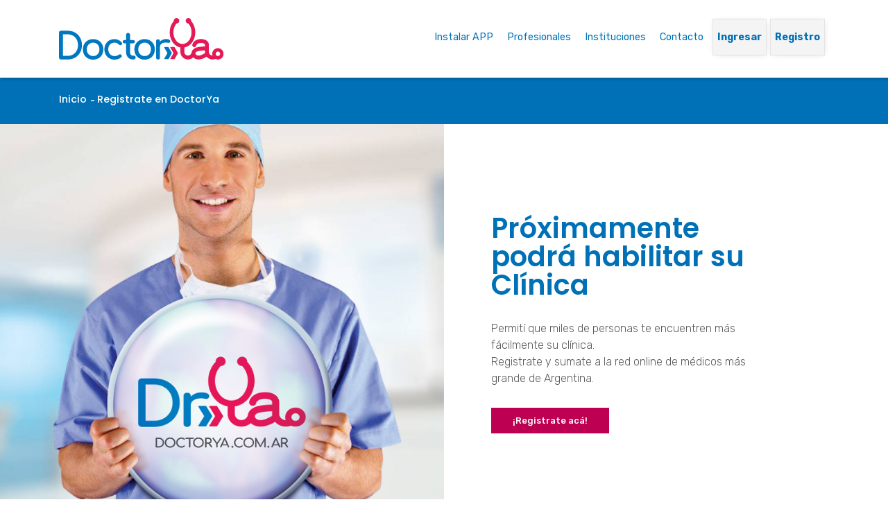

--- FILE ---
content_type: text/html; charset=UTF-8
request_url: https://doctorya.com.ar/instituciones
body_size: 9258
content:
<!DOCTYPE html>
<html lang="es">

<head>
    <meta charset="utf-8"/>    <meta name="viewport" content="width=device-width, initial-scale=1, shrink-to-fit=no">

                    <meta property="fb:app_id" content="779435692396653"/>
<meta property="og:title" content="Registrate en DoctorYa | Clínicas | DoctorYA"/>
<meta property="og:description" content="Registrate en DoctorYa | Clínicas | DoctorYA"/>
<meta property="og:type" content="website"/>
<meta property="og:site_name" content="DoctorYA"/>
<meta property="og:locale" content="es-AR"/>
<meta property="og:url" content="https://doctorya.com.ar/instituciones"/>
<meta property="og:image" content="https://doctorya.com.ar/template/assets/chicas/landingbg.jpg"/>
<meta property="og:image:width" content="1500"/>
<meta property="og:image:height" content="1500"/>
<meta name="twitter:title" content="Registrate en DoctorYa | Clínicas | DoctorYA"/>
<meta name="twitter:description" content="Registrate en DoctorYa | Clínicas | DoctorYA"/>
<meta property="twitter:creator" content="@syloper"/>
<meta property="twitter:card" content="summary_large_image"/>
<meta property="twitter:site" content="@doct_ya"/>
<title>Registrate en DoctorYa | Clínicas | DoctorYA</title>
<meta name="description" content="Registrate en DoctorYa | Clínicas | DoctorYA"/>
<link href="https://doctorya.com.ar/instituciones" rel="canonical"/>

    <link rel="apple-touch-icon" sizes="180x180" href="/apple-touch-icon.png">
    <link rel="icon" type="image/png" sizes="32x32" href="/favicon-32x32.png">
    <link rel="icon" type="image/png" sizes="16x16" href="/favicon-16x16.png">
    <link rel="mask-icon" href="/safari-pinned-tab.svg" color="#5bbad5">
    <meta name="msapplication-TileColor" content="#603cba">
    <meta name="theme-color" content="#ffffff">
    <meta property="og:type" content="article">
    <meta property="og:title" content="DoctorYa">
    <meta property="og:site_name" content="Doctorya">
    <meta property="og:description" content="DoctorYa" />
    <meta property="og:url" content="https://doctorya.com.ar/">
    <meta property="og:image" content="https://doctorya.com.ar/webroot/img/logocolor-03.png">
    <script type="text/javascript">
        var globalLocal = "/";
    </script>
    <script type="text/javascript"> const HOST = '/'; </script>
    <!--<script type="text/javascript"> const HOST = 'https://doctorya.com.ar/'; </script>-->
    <!-- google sign-in-->
    <!-- <script src="https://apis.google.com/js/platform.js" async defer></script> -->

    
	<link rel="stylesheet" href="/css/bootstrap.min.css"/>
	<link rel="stylesheet" href="/vendor/select2/select2.css"/>
	<link rel="stylesheet" href="/vendor/iziToast/iziToast.min.css"/>
	<link rel="stylesheet" href="/vendor/mdi/css/materialdesignicons.min.css"/>
	<link rel="stylesheet" href="/css/bootstrap-datetimepicker.min.css"/>
	<link rel="stylesheet" href="/vendor/fullcalendar/core/main.css"/>
	<link rel="stylesheet" href="/vendor/fullcalendar/daygrid/main.css"/>
	<link rel="stylesheet" href="/vendor/fullcalendar/timegrid/main.css"/>
	<link rel="stylesheet" href="/css/fontawesome-stars-o.css"/>
	<link rel="stylesheet" href="/font/flaticon.css"/>
	<link rel="stylesheet" href="/css/main.min.css"/>
	<link rel="stylesheet" href="/css/loader.min.css"/>
	<link rel="stylesheet" href="/css/base-odontograma.css"/>
    <style type="text/css">
        #MP-Checkout-dialog {
            z-index: 99999 !important;
        }
    </style>

    <!-- para validar contraseñas-->
    <style type="text/css">
        .error-message {
            color: #a90329;
        }

        .Short {
            width: 100%;
            background-color: #dc3545;
            margin-top: 5px;
            height: 3px;
            color: #dc3545;
            font-weight: 500;
            font-size: 12px;
        }

        .Weak {
            width: 100%;
            background-color: #ffc107;
            margin-top: 5px;
            height: 3px;
            color: #ffc107;
            font-weight: 500;
            font-size: 12px;
        }

        .Good {
            width: 100%;
            background-color: #28a745;
            margin-top: 5px;
            height: 3px;
            color: #28a745;
            font-weight: 500;
            font-size: 12px;
        }

        .Strong {
            width: 100%;
            background-color: #d39e00;
            margin-top: 5px;
            height: 3px;
            color: #d39e00;
            font-weight: 500;
            font-size: 12px;
        }

        /* .fc-content:before {
            content: "\f127";
            font-family: 'Flaticon';
            font-size: 10px;
            padding: 0 2px;
        } */

        #thiscalendar {
            margin: 10px auto;
        }
    </style>
    <link rel="manifest" href="/manifest.json">

</head>

<body>
    <div id="app">
        <div id="installContainer" class="ios-prompt hidden d-none">
            <button id="butInstall" class="btn btn-block btn-info" type="button">
                Instalar DoctorYa
            </button>
        </div>

        <nav id="menu-superior">
    <div class="container">
        <div class="row">
            <div class="col">
                <div class="logo my-3">
                    <a href="/" class=""><img src="/img/logocolor-03.svg" alt="DoctorYa Logo"/></a>
                    <a href="#" class="menu-toggle my-2">
                        Menu
                    </a>
                </div>

                <ul class="menu">

                    <li>
                        <a href="/instalar" class="instalar">Instalar APP</a>                    </li>
                    <li>
                        <a href="/especialistas" class="instalar">Profesionales</a>                    </li>
                    <!--li>
                        <a href="/instalar" class="instalar">Empresas</a>                    </li-->
                    <li>
                        <a href="/instituciones" class="instalar">Instituciones</a>                    </li>
                    <li>
                        <a href="/contacto" class="instalar">Contacto</a>                    </li>

                
                    <!-- <li>
                                            </li> -->

                    <li>
                        <strong>
                        <a href="/login" class="activo">Ingresar</a>                        </strong>
                    </li>
                    <li>
                        <strong>
                            <a href="/registro" class="activo">Registro</a>                        </strong>
                    </li>



                
                </ul>
            </div>
        </div>
    </div>
</nav>
        
        <main>
            <div class="container-fluid">
                <div class="row">

                                            <!--  -->
                        <nav id="migas">
                            <div class="container">
                                <div class="row">
                                    <div class="col">
                                        <ul id="lista-migas"><li><a href="/">Inicio</a></li><li><a href="/landing">Registrate en DoctorYa</a></li></ul>                                    </div>
                                </div>
                            </div>
                        </nav>
                        <!--  -->
                    


                                            <div class="col-md-12 p-0">
                            
<!--  -->
<section class="blanco login">
    <div class="container-fluid">
        <div class="row">
            <div class="col-sm-6 col-background" style="background-image: url(/img/landingbg.jpg"></div>
            <div class="col-sm-6">
                <div class="row">
                    <div class="col-sm-8 offset-1">
                        <div class="box-registro-profesional grande">
                            <h1>Próximamente podrá habilitar su Clínica</h1>
                            <p>Permití que miles de personas te encuentren más fácilmente su clínica.<br>Registrate y sumate a la red online de médicos más grande de Argentina.</p>
                            <a href="/registro-clinicas" class="btn btn-secundario">¡Registrate acá!</a>                        </div>
                    </div>
                </div>
            </div>
        </div>
    </div>
</section>
<!--  -->

<!--  -->
<div class="numeros homess" style="">
    <div class="container">
    <h1 class="text-center"><b>Beneficios</b> de DOCTOR YA!</h1>
        <div class="row justify-content-center text-center mt-5">
        
            <div class="col-sm-3">
            <img src="/img/icons/Doctor-Ya--icono-e.png" alt="icono-acceso" title="icono-acceso" class="col-md-6 "/>                <h4>Agenda online las 24hs.</h4>     
                <p style="font-size:17px;"><b>Marcá, posponé y cancelá turnos (también propios) de manera fácil e inmediata.</b></p>
            </div>
            <div class="col-sm-3">
            <img src="/img/icons/Doctor-Ya--icono-f.png" alt="icono-acceso" title="icono-acceso" class="col-md-6"/>                <h4 style="height:57.6px;">Ágil y práctico</h4>
                <p style="font-size:17px;"><b>Accedé a toda la información personal, clínica y médica de<br> tus pacientes.</b></p>
            </div>
            <div class="col-sm-3">
            <img src="/img/icons/Doctor-Ya--icono-g.png" alt="icono-acceso" title="icono-acceso" class="col-md-6"/>                <h4 style="height:57.6px;">Seguro y confiable</h4>
                <p style="font-size:17px;"><b>Privacidad y seguridad de la información con backups de todos tus datos.</b></p>
            </div>
            <div class="col-sm-3">
            <img src="/img/icons/Doctor-Ya--icono-h.png" alt="icono-acceso" title="icono-acceso" class="col-md-6"/>                <h4>Mayor credibilidad profesional</h4>
                <p style="font-size:17px;margin-bottom:130px;"><b>Con una web optimizada para divulgar tu trabajo, experiencia y trayectoria profesional.</b></p>
            </div>
        </div>
    </div>
</div>


<!--  -->

<!--  -->

<!--  -->                        </div>
                                    </div>
            </div>
        </main>

        <footer>
            <div class="taco-gris">
    <div class="container">
        <div class="row">
            <div class="col logo">
                <a href="/" class=""><img src="/img/logocolor-03.svg" alt="DoctorYa Logo"/></a>
                <span>Todos los derechos reservados. <strong>contacto@doctorya.com.ar</strong>. 0341 2997787</span>
            </div>
            
            <div class="col-auto redes">
                Síganos en las redes: 
                <ul class="seguinos">
                    <li><a href="https://www.facebook.com" class=""><img src="/img/icons/facebook.ico" alt=""/></a></li>
                    <li><a href="https://www.youtube.com" class=""><img src="/img/icons/youtube.ico" alt=""/></a></li>
                    <li><a href="https://www.instagram.com" class=""><img src="/img/icons/instagram.ico" alt=""/></a></li>
                </ul>
            </div>
        </div>
    </div>
</div>
<div class="taco-gris">
    <div class="container">
        <div class="row">
            <div class="col" style="text-align: center;">
                <strong> Salud Digital SAS | Viamonte 147 4A, 2000 Rosario | +543412589714 </strong>
            </div>
        </div>
    </div>
</div>        </footer>

        <div id="desplegar-busqueda">
            <a href="#"><i></i></a>
        </div>

    </div>

    <!-- Load Facebook SDK for JavaScript -->
    <!-- <div id="fb-root"></div> -->

    <!-- <script>
            window.fbAsyncInit = function() {
                FB.init({
                    xfbml            : true,
                    version          : 'v3.2'
                });
            };

            (function(d, s, id) {
            var js, fjs = d.getElementsByTagName(s)[0];
            if (d.getElementById(id)) return;
            js = d.createElement(s); js.id = id;
            js.src = 'https://connect.facebook.net/es_LA/sdk/xfbml.customerchat.js';
            fjs.parentNode.insertBefore(js, fjs);
            }(document, 'script', 'facebook-jssdk'));
            </script> -->

    <!-- Your customer chat code -->
    <!-- <div class="fb-customerchat"
                attribution=setup_tool
                page_id="200387934135359"
                theme_color="#4dccbd"
                logged_in_greeting="Hola, en qué podemos ayudarte ?"
                logged_out_greeting="Hola, en qué podemos ayudarte ?"
                greeting_dialog_display="hide">
            </div> -->



    <script src="https://apis.google.com/js/platform.js" async defer></script>

    <script async defer crossorigin="anonymous" src="https://connect.facebook.net/en_US/sdk.js"></script>
    <script src="https://maps.googleapis.com/maps/api/js?key=AIzaSyAlI9hBmWU_yPntsNbr9vOxkkt8daNXhd4&libraries=places"></script><script src="/assets/224d7f12f2a2455c65980965ee9705b7.js"></script>
    <!-- Registrar el service worker -->
    
	<script src="/sw.js"></script>
	<script src="/sw_registrador.js"></script>

        

    <!-- paso el id del turno/clinica al modal de cancelacion-->
    <script>
        $('#confirmarAccionTurno').on('show.bs.modal', function(e) {
            var turnoId = $(e.relatedTarget).data('id-turno');
            $(e.currentTarget).find('input[name="turnoId"]').val(turnoId);
        });
        $('#confirmarAusentismo').on('show.bs.modal', function(e) {
            var turnoId = $(e.relatedTarget).data('id-turno');
            $(e.currentTarget).find('input[name="turnoId"]').val(turnoId);
        });
        $('#solicitarReembolso').on('show.bs.modal', function(e) {
            var turnoId = $(e.relatedTarget).data('id-turno');
            $(e.currentTarget).find('input[name="turnoId"]').val(turnoId);
        });
        $('#solicitarHc').on('show.bs.modal', function(e) {
            var turnoId = $(e.relatedTarget).data('id-turno');
            $(e.currentTarget).find('input[name="turnoId"]').val(turnoId);
        });
        $('#solicitarDesvinculacion').on('show.bs.modal', function(e) {
            var clinicaId = $(e.relatedTarget).data('id-clinica-prof');
            $(e.currentTarget).find('input[name="clinicaId"]').val(clinicaId);
        });
        $('#solicitarDesvinculacionProf').on('show.bs.modal', function(e) {
            var profesionalId = $(e.relatedTarget).data('id-prof');
            $(e.currentTarget).find('input[name="profesionalId"]').val(profesionalId);
        });
    </script>

    <script>
        $(function() {
            $(".fechas").datetimepicker({
                format: "DD-MM-YYYY",
                locale: 'es',
                changeYear: true,
                changeMonth: true,
                todayHighlight: 1,
            });
        });
    </script>

    <script type="text/javascript">
        $(document).ready(function() {
            $(".selectAll").click(function(e) {
                e.preventDefault();
                $('#' + $(this).data('input') + ' option').prop('selected', true).trigger('change');
            });

            $(".deSelectAll").click(function(e) {
                e.preventDefault();
                $('#' + $(this).data('input') + ' option').prop('selected', false).trigger('change');
            });

            var bloquePacientes = $("#misPacientes");
            var bloqueDatos = $("#datosPaciente");
            $("#nuevo-paciente").change(function(e) {
                e.preventDefault();
                if ($(this).is(':checked')) {
                    bloquePacientes.css('display', 'none');
                    bloqueDatos.css('display', 'flex');
                    bloquePacientes.find('select').attr('disabled', true).val('');
                    bloqueDatos.find('input').attr('disabled', false).val('');
                } else {
                    bloquePacientes.css('display', 'flex');
                    bloqueDatos.css('display', 'none');
                    bloquePacientes.find('select').attr('disabled', false).val('');
                    bloqueDatos.find('input').attr('disabled', true).val('');
                }

                // $.Profesionales.select2.reiniciar();
            });

        });
    </script>

    <!-- <script>
            function signOut() {
                var auth2 = gapi.auth2.getAuthInstance();
                auth2.signOut().then(function () {
                console.log('User signed out.');
                window.location.href = '/logout';
                });
            }
            function onLoad() {
                gapi.load('auth2', function() {
                gapi.auth2.init();
                });
            }
        </script> -->
    <!-- <script src="https://apis.google.com/js/platform.js?onload=$.DY.google.onLoad" async defer></script> -->

    <script type="text/javascript">
        $(document).ready(function() {
            var total = $('#total_actual').data('saldo');
            $('.checkParaPagar').on('change', function(event) {
                event.preventDefault();

                if ($(this).prop('checked') == true) {
                    var id = $(this).data('id');
                    // var anterior =$('#total_actual').data('saldo');
                    total += id;

                    $('#total_actual').text('$' + total);

                } else {
                    var id = $(this).data('id');
                    // var anterior =$('#total_actual').data('saldo');
                    total -= id;

                    $('#total_actual').text('$' + total);
                }

                if (total > 0) {
                    $(".btn-pagar-cc").attr('disabled', false);
                } else {
                    $(".btn-pagar-cc").attr('disabled', true);
                }

                /* $.ajax({
                    type: 'GET',
                    url: HOST+"pagos/getPrice",
                    data:{id, anterior},
                    dataType: "json",
                    success: function (data) {
                        if (data.estado){                        
                            var opciones = [];
                            if (data.resultado > 0) {
                                $('#total_actual').text(data.resultado);
                            }
                        }
                    }
                }) */
            });



        });
    </script>

    <script type="text/javascript">
        $(document).ready(function() {
            $('#os').on('change', function(event) {
                var id = $('#os').val();
                var profesional = $('#os').data('profesional');
                var disp_id = $('#os').data('dispid');
                $('.copago').hide();
                var select = $('#plan');
                select.empty();

                event.preventDefault();
                $.ajax({
                    type: 'GET',
                    url: HOST + "planes/getPlanes",
                    data: {
                        id,
                        profesional,
                        disp_id
                    },
                    dataType: "json",
                    success: function(data) {
                        if (data.estado) {
                            var opciones = [];
                            for (var id in data.planes) {
                                opciones += "<option value=" + parseInt(id) + ">" + data.planes[id] + "</option>";
                            }
                            select.html(opciones);

                            if (data.copago > 0) {
                                $('#copagoOS-amount').text(data.copago);
                                $('.copago').show();
                            }
                        }
                    }
                })
            });

            $('#os').on('change', function(event) {
                var id = $('#os').val();
                var profesional = $('#os').data('profesional');
                var select = $('#copago');
                select.empty();

                event.preventDefault();
                $.ajax({
                    type: 'GET',
                    url: HOST + "copagos/getCopagos",
                    data: {
                        id,
                        profesional
                    },
                    dataType: "json",
                    success: function(data) {
                        if (data.estado) {
                            var opciones = [];
                            opciones += "<option selected value> Seleccionar </option>";
                            for (var id in data.copagos) {


                                opciones += "<option value=" + parseInt(id) + ">" + data.copagos[id] + "</option>";
                            }
                            select.html(opciones);

                            if (data.monto > 0) {
                                $('#copagoOS-amount').text(data.monto);
                                $('.copagoOS').show();
                            }
                        }
                    }
                })
            });

            $('#esConsulta').on('change', function(event) {

                if ($("#esConsulta").is(':checked')) {

                    var id = $('#os').val();
                    var profesional = $('#os').data('profesional');
                    var select = $('#copago');
                    select.empty();

                    event.preventDefault();
                    $.ajax({
                        type: 'GET',
                        url: HOST + "copagos/getCopagoAmount",
                        data: {
                            id,
                            profesional
                        },
                        dataType: "json",
                        success: function(data) {

                            if (data.estado) {
                                var opciones = [];
                                for (var id in data.copagos) {

                                    opciones += "<option value=" + parseInt(id) + ">" + data.copagos[id] + "</option>";
                                }
                                select.html(opciones);

                            }
                        }
                    })

                } else {

                    var id = $('#os').val();
                    var profesional = $('#os').data('profesional');
                    var select = $('#copago');
                    select.empty();
                    event.preventDefault();

                    $.ajax({
                        type: 'GET',
                        url: HOST + "copagos/getCopagos",
                        data: {
                            id,
                            profesional
                        },
                        dataType: "json",
                        success: function(data) {
                            if (data.estado) {
                                var opciones = [];
                                opciones += "<option selected value> Seleccionar </option>";
                                for (var id in data.copagos) {


                                    opciones += "<option value=" + parseInt(id) + ">" + data.copagos[id] + "</option>";
                                }
                                select.html(opciones);

                                if (data.monto > 0) {
                                    $('#copagoOS-amount').text(data.monto);
                                    $('.copagoOS').show();
                                }
                            }
                        }
                    })
                }


            });


            /* $(window).keydown(function(event){
                if(event.keyCode == 13) {
                event.preventDefault();
                return false;
                }
            });> */

            $("#obra_social").on('change', function() {
                var texto = $(this).find('option:selected').text();
                if (texto.trim() != 'OBRA SOCIAL O PARTICULAR' && texto.trim() != '') {
                    texto = encodeURI(texto);
                    $("#os").val(texto);
                } else {
                    $("#os").val('');
                }
            });

        });
    </script>

    
    <script type="text/javascript">
        var it = 1;

        function agregar_tratamiento() {
            var c = $('#contenedor_tratamientos'),
                i = '<div class="row"><div class="col-md-12"><div class="form-group"><label for="tratamiento" class="control-label">Tratamientos ' + it + '</label> </div></div><div class="col-md-8">  <div class="form-group"> <select name="practicas['+it+'][id]" class="form-control ui-select" id="practicas"><option value="">Selección Tratamiento</option></select></div> </div><div class="col-md-4"><div class="form-group"> <a class="btn btn-danger quitar_tratamiento" href="#">Eliminar</a></div></div><div id="contenedor_tratamientos"></div></div>';
            c.append(i);
            it++;
        }

        function quitar_tratamiento(d) {
            if ($('.quitar_tratamiento').length > 1) {
                d.parent().parent().parent().remove();
            } else {
                toastr.options = {
                    "closeButton": true,
                    "debug": false,
                    "progressBar": true,
                    "positionClass": "toast-top-right",
                    "onclick": null,
                    "showDuration": "400000",
                    "hideDuration": "1000",
                    "timeOut": "0",
                    "extendedTimeOut": "1000",
                    "showEasing": "swing",
                    "hideEasing": "linear",
                    "showMethod": "fadeIn",
                    "hideMethod": "fadeOut",
                    "closeOnHover": false,
                }
                toastr.error('No puede haber menos de una tratamiento por turno !!!');
            }
        }

        $(document).ready(function() {
            $('.agregar_tratamiento').on('click', function(e) {
                e.preventDefault();
                agregar_tratamiento();
            });
        });

        $(document).on('click', '.quitar_tratamiento', function(e) {
            e.preventDefault();
            quitar_tratamiento($(this));
        });
    </script>

    <script type="text/javascript">
        $(document).ready(function() {

            $("#bloqueOS").hide(0);
            $("#bloqueEco").hide(0);
            $("#bloquePractica").hide(0);
            $("#bloqueParticular").hide(0);

            if ($("#oso").is(':checked')) {
                $("#bloqueOS").show().find('#os').attr('disabled', false);
            }

            if ($("#esConsulta").is(':checked')) {
                $("#copagoOS").show();
            }

            if ($("#particular").is(':checked')) {
                $("#bloquePractica").hide(0);
                $("#esConsulta").hide(0);
            }


            $(".partieco").on('change', function(e) {

                $("#bloqueOS").hide(0).find('#os').attr('disabled', true);
                $("#bloqueEco").hide(0);
                $("#bloqueParticular").hide(0);

                if ($("#particular").is(':checked')) {
                    $("#bloquePractica").hide(0);
                    $("#esConsulta").hide(0);
                }

                $(".partieco").prop('checked', false);
                $(this).prop('checked', true);

                if ($(this).attr('id') == 'oso') {
                    $("#bloqueOS").show(0).find('#os').attr('disabled', false);
                    $("#bloquePractica").show(0);
                    $("#nro-afiliado").prop('required', true);
                }

                if ($(this).attr('id') == 'eco') {
                    // $("#bloqueEco").show(0);
                }

                if ($(this).attr('id') == 'particular') {
                    $("#bloqueParticular").show(0);
                }
            });

            $(".homeoso").on('change', function(e) {
                $("#bloqueOS").toggle();
            });

            $(".partiecoSubEco").on('change', function(e) {

                $(".partiecoSubEco").prop('checked', false);
                $(this).prop('checked', true);

            });


            $(".partiecoSubParticular").on('change', function(e) {

                $(".partiecoSubParticular").prop('checked', false);
                $(this).prop('checked', true);

            });
        });
    </script>

    <!-- Global site tag (gtag.js) - Google Analytics -->
    <script async src="https://www.googletagmanager.com/gtag/js?id=UA-133695430-1"></script>

    <script>
        window.dataLayer = window.dataLayer || [];

        function gtag() {
            dataLayer.push(arguments);
        }
        gtag('js', new Date());

        gtag('config', 'UA-133695430-1');
    </script>

    <script type="text/javascript">
        $(document).ready(function() {
            $("#precio").click(function() {
                $("#precio").css("display", "none");
                $("#precioParticular").css("display", "block");
            });
        });
    </script>

    <!--Primer Abono -->
    <script type="text/javascript">
        $(document).ready(function() {
            $("#mp_link1").click(function() {
                console.log("Hago click");
                $MPC.openCheckout({
                    url: "",
                    mode: "modal",
                    //onreturn sirve solo cuando se cancela 
                    onreturn: function(json) {
                        console.log(json);
                        console.log(json.collection_status);
                        // execute_my_onreturn (Sólo modal)
                        if (json.collection_status == 'approved') {
                            // Redireccionar a perfil
                            alert('Pago acreditado');
                            window.location.href = "https://www.doctorya.com.ar/";
                            window.location.reload(true);

                        } else if (json.collection_status == 'pending') {
                            // Redireccionar a pagina de pago procesando
                            alert('El usuario no completó el pago');
                            window.location.href = "https://www.doctorya.com.ar/renovar";
                            window.location.reload(true);

                        } else if (json.collection_status == 'in_process') {
                            // Redireccionar a pagina de pago procesando
                            //alert ('El pago está siendo revisado');    
                            //window.location.href = "https://www.drdieta.com.ar/bienvenido";
                            window.location.reload(true);

                        } else if (json.collection_status == 'rejected') {
                            // No mostrar nada
                            alert('El pago fué rechazado, por favor trate de intentar nuevamente el pago.');
                        } else if (json.collection_status == null) {
                            // No mostrar nada
                            //alert ('2- El usuario no completó el proceso de pago, no se ha generado ningún pago.');

                        }
                    }
                });
            });

        });
    </script>
    
    <!--Primer Abono Premium-->
    <script type="text/javascript">
        $(document).ready(function() {
            $("#mp_link2").click(function() {

                $MPC.openCheckout({
                    url: "",
                    mode: "modal",
                    onreturn: function(json) {
                        // execute_my_onreturn (Sólo modal)
                        if (json.collection_status == 'approved') {
                            // Redireccionar a perfil
                            alert('Pago acreditado');
                            window.location.href = "https://www.doctorya.com.ar/";
                            window.location.reload(true);

                        } else if (json.collection_status == 'pending') {
                            // Redireccionar a pagina de pago procesando
                            alert('El usuario no completó el pago');
                            window.location.href = "https://www.doctorya.com.ar/renovar";
                            window.location.reload(true);

                        } else if (json.collection_status == 'in_process') {
                            // Redireccionar a pagina de pago procesando
                            //alert ('El pago está siendo revisado');    
                            //window.location.href = "https://www.drdieta.com.ar/bienvenido";
                            window.location.reload(true);

                        } else if (json.collection_status == 'rejected') {
                            // No mostrar nada
                            alert('El pago fué rechazado, por favor trate de intentar nuevamente el pago.');
                        } else if (json.collection_status == null) {
                            // No mostrar nada
                            //alert ('2- El usuario no completó el proceso de pago, no se ha generado ningún pago.');

                        }
                    }
                });
            });

        });
    </script>

    <!--Segundo Abono -->
    <script type="text/javascript">
        $(document).ready(function() {
            $("#mp_link3").click(function() {

                $MPC.openCheckout({
                    url: "",
                    mode: "modal",
                    onreturn: function(json) {
                        // execute_my_onreturn (Sólo modal)
                        if (json.collection_status == 'approved') {
                            // Redireccionar a perfil
                            alert('Pago acreditado');
                            window.location.href = "https://www.doctorya.com.ar/";
                            window.location.reload(true);

                        } else if (json.collection_status == 'pending') {
                            // Redireccionar a pagina de pago procesando
                            alert('El usuario no completó el pago');
                            window.location.href = "https://www.doctorya.com.ar/renovar";
                            window.location.reload(true);

                        } else if (json.collection_status == 'in_process') {
                            // Redireccionar a pagina de pago procesando
                            //alert ('El pago está siendo revisado');    
                            //window.location.href = "https://www.drdieta.com.ar/bienvenido";
                            window.location.reload(true);

                        } else if (json.collection_status == 'rejected') {
                            // No mostrar nada
                            alert('El pago fué rechazado, por favor trate de intentar nuevamente el pago.');
                        } else if (json.collection_status == null) {
                            // No mostrar nada
                            //alert ('2- El usuario no completó el proceso de pago, no se ha generado ningún pago.');

                        }
                    }
                });
            });

        });
    </script>

    <!--Segundo Abono Premium-->
    <script type="text/javascript">
        $(document).ready(function() {
            $("#mp_link4").click(function() {

                $MPC.openCheckout({
                    url: "",
                    mode: "modal",
                    onreturn: function(json) {
                        // execute_my_onreturn (Sólo modal)
                        if (json.collection_status == 'approved') {
                            // Redireccionar a perfil
                            alert('Pago acreditado');
                            window.location.href = "https://www.doctorya.com.ar/";
                            window.location.reload(true);

                        } else if (json.collection_status == 'pending') {
                            // Redireccionar a pagina de pago procesando
                            alert('El usuario no completó el pago');
                            window.location.href = "https://www.doctorya.com.ar/renovar";
                            window.location.reload(true);

                        } else if (json.collection_status == 'in_process') {
                            // Redireccionar a pagina de pago procesando
                            //alert ('El pago está siendo revisado');    
                            //window.location.href = "https://www.drdieta.com.ar/bienvenido";
                            window.location.reload(true);

                        } else if (json.collection_status == 'rejected') {
                            // No mostrar nada
                            alert('El pago fué rechazado, por favor trate de intentar nuevamente el pago.');
                        } else if (json.collection_status == null) {
                            // No mostrar nada
                            //alert ('2- El usuario no completó el proceso de pago, no se ha generado ningún pago.');

                        }
                    }
                });
            });

        });
    </script>

    <!--Tercer Abono -->
    <script type="text/javascript">
        $(document).ready(function() {
            $("#mp_link5").click(function() {

                $MPC.openCheckout({
                    url: "",
                    mode: "modal",
                    onreturn: function(json) {
                        // execute_my_onreturn (Sólo modal)
                        if (json.collection_status == 'approved') {
                            // Redireccionar a perfil
                            alert('Pago acreditado');
                            window.location.href = "https://www.doctorya.com.ar/";
                            window.location.reload(true);

                        } else if (json.collection_status == 'pending') {
                            // Redireccionar a pagina de pago procesando
                            alert('El usuario no completó el pago');
                            window.location.href = "https://www.doctorya.com.ar/renovar";
                            window.location.reload(true);

                        } else if (json.collection_status == 'in_process') {
                            // Redireccionar a pagina de pago procesando
                            //alert ('El pago está siendo revisado');    
                            //window.location.href = "https://www.drdieta.com.ar/bienvenido";
                            window.location.reload(true);

                        } else if (json.collection_status == 'rejected') {
                            // No mostrar nada
                            alert('El pago fué rechazado, por favor trate de intentar nuevamente el pago.');
                        } else if (json.collection_status == null) {
                            // No mostrar nada
                            //alert ('2- El usuario no completó el proceso de pago, no se ha generado ningún pago.');

                        }
                    }
                });
            });

        });
    </script>

    <!--Tercer Abono Premium-->
    <script type="text/javascript">
        $(document).ready(function() {
            $("#mp_link6").click(function() {

                $MPC.openCheckout({
                    url: "",
                    mode: "modal",
                    onreturn: function(json) {
                        // execute_my_onreturn (Sólo modal)
                        if (json.collection_status == 'approved') {
                            // Redireccionar a perfil
                            alert('Pago acreditado');
                            window.location.href = "https://www.doctorya.com.ar/";
                            window.location.reload(true);

                        } else if (json.collection_status == 'pending') {
                            // Redireccionar a pagina de pago procesando
                            alert('El usuario no completó el pago');
                            window.location.href = "https://www.doctorya.com.ar/renovar";
                            window.location.reload(true);

                        } else if (json.collection_status == 'in_process') {
                            // Redireccionar a pagina de pago procesando
                            //alert ('El pago está siendo revisado');    
                            //window.location.href = "https://www.drdieta.com.ar/bienvenido";
                            window.location.reload(true);

                        } else if (json.collection_status == 'rejected') {
                            // No mostrar nada
                            alert('El pago fué rechazado, por favor trate de intentar nuevamente el pago.');
                        } else if (json.collection_status == null) {
                            // No mostrar nada
                            //alert ('2- El usuario no completó el proceso de pago, no se ha generado ningún pago.');

                        }
                    }
                });
            });

        });
    </script>

    <!--Cuenta corriente-->
    <script type="text/javascript">
        $(document).ready(function() {
            $("#mp_link7").click(function() {

                $MPC.openCheckout({
                    url: "",
                    mode: "modal",
                    onreturn: function(json) {
                        // execute_my_onreturn (Sólo modal)
                        if (json.collection_status == 'approved') {
                            // Redireccionar a perfil
                            alert('Pago acreditado');
                            window.location.href = "https://www.doctorya.com.ar/";
                            window.location.reload(true);

                            if (data.saveSuccess === 'true') {
                                //lo mando al dashboard
                                window.location = 'https://www.doctorya.com.ar/dashboard';
                            }

                        } else if (json.collection_status == 'pending') {
                            // Redireccionar a pagina de pago procesando
                            alert('El usuario no completó el pago');
                            window.location.href = "https://www.doctorya.com.ar/cc-checkout";
                            window.location.reload(true);

                        } else if (json.collection_status == 'in_process') {
                            // Redireccionar a pagina de pago procesando
                            //alert ('El pago está siendo revisado');    
                            //window.location.href = "https://www.drdieta.com.ar/bienvenido";
                            window.location.reload(true);

                        } else if (json.collection_status == 'rejected') {
                            // No mostrar nada
                            alert('El pago fué rechazado, por favor trate de intentar nuevamente el pago.');
                        } else if (json.collection_status == null) {
                            // No mostrar nada
                            //alert ('2- El usuario no completó el proceso de pago, no se ha generado ningún pago.');

                        }
                    }
                });
            });

        });
    </script>

    <!--Pago turno paciente particular-->
    <script type="text/javascript">
        $(document).ready(function() {
            $("#mp_link8").click(function() {

                $MPC.openCheckout({
                    url: "",
                    mode: "modal",
                    onreturn: function(json) {
                        // execute_my_onreturn (Sólo modal)
                        if (json.collection_status == 'approved') {

                            // Redireccionar a perfil
                            alert('Pago acreditado');
                            window.location.href = "https://doctorya.com.ar/dashboard";
                            window.location.reload(true);

                            if (data.saveSuccess === 'true') {
                                //lo mando al dashboard
                                window.location = 'https://doctorya.com.ar/dashboard';
                            } else {

                                window.location = 'https://doctorya.com.ar/dashboard';


                            }

                        } else if (json.collection_status == 'pending') {
                            // Redireccionar a pagina de pago procesando
                            alert('El usuario no completó el pago');
                            window.location.href = "https://www.doctorya.com.ar/dashboard";
                            window.location.reload(true);

                        } else if (json.collection_status == 'in_process') {
                            // Redireccionar a pagina de pago procesando
                            //alert ('El pago está siendo revisado');    
                            //window.location.href = "https://www.drdieta.com.ar/bienvenido";
                            window.location.reload(true);

                        } else if (json.collection_status == 'rejected') {
                            // No mostrar nada
                            alert('El pago fué rechazado, por favor trate de intentar nuevamente el pago.');
                        } else if (json.collection_status == null) {
                            // No mostrar nada
                            //alert ('2- El usuario no completó el proceso de pago, no se ha generado ningún pago.');

                        }
                    }
                });
            });

        });
    </script>

    <!--Pago turno paciente económico-->
    <script type="text/javascript">
        $(document).ready(function() {
            $("#mp_link9").click(function() {

                $MPC.openCheckout({
                    url: "",
                    mode: "modal",
                    onreturn: function(json) {
                        // execute_my_onreturn (Sólo modal)
                        if (json.collection_status == 'approved') {
                            // Redireccionar a perfil
                            alert('Pago acreditado');
                            window.location.href = "https://www.doctorya.com.ar/";
                            window.location.reload(true);

                        } else if (json.collection_status == 'pending') {
                            // Redireccionar a pagina de pago procesando
                            alert('El usuario no completó el pago');
                            window.location.href = "https://www.doctorya.com.ar/turnos/mp-particular/";
                            window.location.reload(true);

                        } else if (json.collection_status == 'in_process') {
                            // Redireccionar a pagina de pago procesando
                            //alert ('El pago está siendo revisado');    
                            //window.location.href = "https://www.drdieta.com.ar/bienvenido";
                            window.location.reload(true);

                        } else if (json.collection_status == 'rejected') {
                            // No mostrar nada
                            alert('El pago fué rechazado, por favor trate de intentar nuevamente el pago.');
                        } else if (json.collection_status == null) {
                            // No mostrar nada
                            //alert ('2- El usuario no completó el proceso de pago, no se ha generado ningún pago.');

                        }
                    }
                });
            });

        });
    </script>

    <!--Pago Adelantado CC-->
    <script type="text/javascript">
        $(document).ready(function() {
            $("#mp_link10").click(function() {
                $MPC.openCheckout({
                    url: "",
                    mode: "modal",
                    onreturn: function(json) {
                        // execute_my_onreturn (Sólo modal)
                        if (json.collection_status == 'approved') {
                            // Redireccionar a perfil
                            alert('Pago acreditado');
                            window.location.href = "https://www.doctorya.com.ar/dashboard";
                            window.location.reload(true);

                            if (data.saveSuccess === 'true') {
                                //lo mando al dashboard
                                window.location = 'https://www.doctorya.com.ar/dashboard';
                            }

                        } else if (json.collection_status == 'pending') {
                            // Redireccionar a pagina de pago procesando
                            alert('El usuario no completó el pago');
                            window.location.href = "https://www.doctorya.com.ar/cc-checkout";
                            window.location.reload(true);

                        } else if (json.collection_status == 'in_process') {
                            // Redireccionar a pagina de pago procesando
                            //alert ('El pago está siendo revisado');    
                            //window.location.href = "https://www.drdieta.com.ar/bienvenido";
                            window.location.reload(true);

                        } else if (json.collection_status == 'rejected') {
                            // No mostrar nada
                            alert('El pago fué rechazado, por favor trate de intentar nuevamente el pago.');
                        } else if (json.collection_status == null) {
                            // No mostrar nada
                            //alert ('2- El usuario no completó el proceso de pago, no se ha generado ningún pago.');

                        }
                    }
                });
            });

        });
    </script>

    <script type="text/javascript">
        (function() {
            function $MPC_load() {
                window.$MPC_loaded !== true && (function() {
                    var s = document.createElement("script");
                    s.type = "text/javascript";
                    s.async = true;
                    s.src = document.location.protocol + "//secure.mlstatic.com/mptools/render.js";
                    var x = document.getElementsByTagName('script')[0];
                    x.parentNode.insertBefore(s, x);
                    window.$MPC_loaded = true;
                })();
            }
            window.$MPC_loaded !== true ? (window.attachEvent ? window.attachEvent('onload', $MPC_load) : window.addEventListener('load', $MPC_load, false)) : null;
        })();
    </script>

    <script>
        /* tinymce.init({ 
                selector: 'textarea',
                menubar: false,
                statusbar: false,
                toolbar: false,
                setup: function (editor) {
                    editor.on('change', function (e) {
                        editor.save();
                    });
                }
            });*/
    </script>

    <script type="text/javascript">
        $(document).ready(function() {
            $('#txtPassword').keyup(function() {
                $('#strengthMessage').html(checkStrength($('#txtPassword').val()))
            })

            function checkStrength(password) {
                var strength = 0
                if (password.length < 6) {
                    $('#strengthMessage').removeClass()
                    $('#strengthMessage').addClass('Short')
                    return 'Muy débil'
                }
                if (password.length > 7) strength += 1
                // If password contains both lower and uppercase characters, increase strength value.
                if (password.match(/([a-z].*[A-Z])|([A-Z].*[a-z])/)) strength += 1
                // If it has numbers and characters, increase strength value.
                if (password.match(/([a-zA-Z])/) && password.match(/([0-9])/)) strength += 1
                // If it has one special character, increase strength value.
                if (password.match(/([!,%,&,@,#,$,^,*,?,_,~])/)) strength += 1
                // If it has two special characters, increase strength value.
                if (password.match(/(.*[!,%,&,@,#,$,^,*,?,_,~].*[!,%,&,@,#,$,^,*,?,_,~])/)) strength += 1
                // Calculated strength value, we can return messages
                // If value is less than 2
                if (strength < 2) {
                    $('#strengthMessage').removeClass()
                    $('#strengthMessage').addClass('Weak')
                    return 'Débil'
                } else if (strength == 2) {
                    $('#strengthMessage').removeClass()
                    $('#strengthMessage').addClass('Good')
                    return 'Buena'
                } else {
                    $('#strengthMessage').removeClass()
                    $('#strengthMessage').addClass('Strong')
                    return 'Fuerte'
                }
            }
        });
    </script>

    <script type="text/javascript">
        $(document).ready(function() {
            $('#modal_planes').on('shown.bs.modal', function(event) {
                var button = $(event.relatedTarget);
                var os_id = button.data('os-id');
                var disp_id = button.data('disp-id');

                $.ajax({
                    type: 'GET',
                    url: HOST + "planes/getDispPlanes",
                    data: {
                        disp_id,
                        os_id
                    },
                    dataType: "json",
                    success: function(data) {
                        if (data.estado) {
                            $("table#dispPlanes tbody tr").remove();
                            data.dispPlanes.forEach(function(plan, index) {
                                var checked = "";
                                if (!plan['is_excluded']) {
                                    checked = "checked=\"checked\"";
                                }
                                $("table#dispPlanes tbody").append("<tr><td>" + plan['plan_name'] + "</td><td><div class=\"input checkbox\"><input type=\"hidden\" name=\"planes[" + index + "][is_active_plan]\" value=\"0\"><input type=\"checkbox\" name=\"planes[" + index + "][is_active_plan]\" value=\"" + !plan['is_excluded'] + "\" " + checked + "></div><input type=\"hidden\" name=\"planes[" + index + "][profesional_disponibilida_id]\" value=\"" + plan['disp_id'] + "\"><input type=\"hidden\" name=\"planes[" + index + "][plan_id]\" value=\"" + plan['plan_id'] + "\"></td></tr>");

                                // "<input type=\"hidden\" name=\"planes["+index+"][plan_id]\" value=\""+plan[plan_id]+"\">"
                            });
                        }
                    }
                });
            })
        });
    </script>

    <!-- MODAL SUGERENCIAS ===========================================-->
    <div class="modal fade" id="modalSugerencias" tabindex="-1" role="dialog" aria-labelledby="modalSugerenciasTitle" aria-hidden="true">
    <div class="modal-dialog modal-dialog-centered" role="document">
        <div class="modal-content">
            <div class="modal-header">
                <h5 class="modal-title" id="exampleModalLongTitle">Ayuda/Sugerencias</h5>
                <button type="button" class="close" data-dismiss="modal" aria-label="Close">
                    <span aria-hidden="true">&times;</span>
                </button>
            </div>
            <div class="modal-body">
                <form method="post" accept-charset="utf-8" action="/pages/email-sugerencia"><div style="display:none;"><input type="hidden" name="_method" value="POST"/></div>                <div class="modal-body">
                    <div class="input-group">
                        <div class="input textarea required"><textarea name="sugerencia" class="form-control" placeholder="Si crees que faltan prácticas, obras sociales, etc. Nos pondremos en contacto a la brevedad." required="required" rows="6" cols="60" id="sugerencia"></textarea></div>                    </div>
                </div>
                <div class="modal-footer">
                    <button type="button" class="btn btn-secondary" data-dismiss="modal">Cancelar</button>
                    <button type="submit" class="btn btn-principal pull-right">Enviar</button>
                </div>
                </form>            </div>
        </div>
    </div>
</div>
    <!-- MODAL SESION EXPIRADA ===========================================-->
    <div class="modal fade" id="modalSessionTimeout" tabindex="-1" role="dialog" aria-hidden="true" style="z-index: 9999;">
    <div class="modal-dialog" role="document">
        <div class="modal-content">
            <div class="modal-header">
                <h5 class="modal-title" id="titulo">Tu sesión expiró</h5>
                <a href="/login?redirect=instituciones" class="close" aria-label="Close">
                    <span aria-hidden="true">&times;</span>
                </a>
            </div>                

            <div class="modal-body">
                <p>Vuelve a iniciar sesión para continuar.</p>
            </div>

            <div class="modal-footer">
                <a class="btn btn-primary" href="/login?redirect=instituciones">Ingresar</a>
            </div>
        </div>
    </div>
</div>

<script>
    $(window).on("load", () => {
        let userId = '';
        if (userId) {
            setTimeout( () => {
                $('#modalSessionTimeout').modal({backdrop: 'static', keyboard: false});
                setTimeout( () => {
                    location.reload();
                }, 300000);
            }, 86400000 + 20000)
        }
    });
</script></body>

</html>

--- FILE ---
content_type: text/css
request_url: https://doctorya.com.ar/css/fontawesome-stars-o.css
body_size: 1446
content:
.br-theme-fontawesome-stars-o .br-widget {
  height: 28px;
  white-space: nowrap;
}
.br-theme-fontawesome-stars-o .br-widget a {
  font: normal normal normal 20px/1 Flaticon;
  text-rendering: auto;
  -webkit-font-smoothing: antialiased;
  text-decoration: none;
  margin-right: 2px;
}
.br-theme-fontawesome-stars-o .br-widget a:after {
  content: '\f118';
  color: #d2d2d2;
}
.br-theme-fontawesome-stars-o .br-widget a.br-active:after {
  content: '\f119';
  color: #50E3C2;
}
.br-theme-fontawesome-stars-o .br-widget a.br-selected:after {
  content: '\f119';
  color: #50E3C2;
}
.br-theme-fontawesome-stars-o .br-widget a.br-fractional:after {
  content: '\f117';
  color: #50E3C2;
}
.br-theme-fontawesome-stars-o .br-widget .br-current-rating {
  display: none;
}
.br-theme-fontawesome-stars-o .br-readonly a {
  cursor: default;
}
.br-theme-fontawesome-stars-o .br-reverse a.br-fractional {
  display: inline-block;
  transform: scaleX(-1);
  -moz-transform: scaleX(-1);
  -webkit-transform: scaleX(-1);
  filter: FlipH;
  -ms-filter: "FlipH";
}
@media print {
  .br-theme-fontawesome-stars-o .br-widget a:after {
    content: '\f118';
    color: black;
  }
  .br-theme-fontawesome-stars-o .br-widget a.br-active:after,
  .br-theme-fontawesome-stars-o .br-widget a.br-selected:after {
    content: '\f119';
    color: black;
  }
  .br-theme-fontawesome-stars-o .br-widget a.br-fractional:after {
    content: '\f117';
    color: black;
  }
}


--- FILE ---
content_type: text/css
request_url: https://doctorya.com.ar/font/flaticon.css
body_size: 3311
content:
	/*
  	Flaticon icon font: Flaticon
  	Creation date: 04/07/2019 17:08
  	*/

@font-face {
  font-family: "Flaticon";
  src: url("./Flaticon.eot");
  src: url("./Flaticon.eot?#iefix") format("embedded-opentype"),
       url("./Flaticon.woff2") format("woff2"),
       url("./Flaticon.woff") format("woff"),
       url("./Flaticon.ttf") format("truetype"),
       url("./Flaticon.svg#Flaticon") format("svg");
  font-weight: normal;
  font-style: normal;
}

@media screen and (-webkit-min-device-pixel-ratio:0) {
  @font-face {
    font-family: "Flaticon";
    src: url("./Flaticon.svg#Flaticon") format("svg");
  }
}

[class^="flaticon-"]:before, [class*=" flaticon-"]:before,
[class^="flaticon-"]:after, [class*=" flaticon-"]:after {   
  font-family: Flaticon;
  font-style: normal;
}

.flaticon-settings:before { content: "\f100"; }
.flaticon-invisible:before { content: "\f101"; }
.flaticon-visibility:before { content: "\f102"; }
.flaticon-search:before { content: "\f103"; }
.flaticon-favorite-heart-button:before { content: "\f104"; }
.flaticon-sms:before { content: "\f105"; }
.flaticon-clock:before { content: "\f106"; }
.flaticon-facebook-placeholder-for-locate-places-on-maps:before { content: "\f107"; }
.flaticon-person:before { content: "\f108"; }
.flaticon-home:before { content: "\f109"; }
.flaticon-star:before { content: "\f10a"; }
.flaticon-facebook-logo:before { content: "\f10b"; }
.flaticon-twitter:before { content: "\f10c"; }
.flaticon-google-glass-logo:before { content: "\f10d"; }
.flaticon-logo:before { content: "\f10e"; }
.flaticon-right-arrow:before { content: "\f10f"; }
.flaticon-bar-chart:before { content: "\f110"; }
.flaticon-search-1:before { content: "\f111"; }
.flaticon-chat:before { content: "\f112"; }
.flaticon-search-engine:before { content: "\f113"; }
.flaticon-whatsapp-logo:before { content: "\f114"; }
.flaticon-whatsapp:before { content: "\f115"; }
.flaticon-smartphone-call:before { content: "\f116"; }
.flaticon-star-half-empty:before { content: "\f117"; }
.flaticon-star-1:before { content: "\f118"; }
.flaticon-star-black-fivepointed-shape:before { content: "\f119"; }
.flaticon-alarm:before { content: "\f11a"; }
.flaticon-mobile-app:before { content: "\f11b"; }
.flaticon-list:before { content: "\f11c"; }
.flaticon-stethoscope:before { content: "\f11d"; }
.flaticon-building:before { content: "\f11e"; }
.flaticon-healthcare-and-medical:before { content: "\f11f"; }
.flaticon-contact:before { content: "\f120"; }
.flaticon-cancel-music:before { content: "\f121"; }
.flaticon-dashboard:before { content: "\f122"; }
.flaticon-agenda:before { content: "\f123"; }
.flaticon-login:before { content: "\f124"; }
.flaticon-trash:before { content: "\f125"; }
.flaticon-logout:before { content: "\f126"; }
.flaticon-calendar:before { content: "\f127"; }
.flaticon-folder:before { content: "\f128"; }
.flaticon-folder-1:before { content: "\f129"; }
.flaticon-pin:before { content: "\f12a"; }
.flaticon-tick-inside-circle:before { content: "\f12b"; }
.flaticon-close:before { content: "\f12c"; }
.flaticon-money:before { content: "\f12d"; }
.flaticon-bank:before { content: "\f12e"; }
.flaticon-urban:before { content: "\f12f"; }
.flaticon-edit:before { content: "\f130"; }
.flaticon-contract:before { content: "\f131"; }
.flaticon-youtube::before { content: "\f132";}

--- FILE ---
content_type: text/css
request_url: https://doctorya.com.ar/css/main.min.css
body_size: 61935
content:
@import url("https://fonts.googleapis.com/css?family=Poppins:300,400,500,600,700|Rubik:300,400,500,700");.cf:before,.cf:after{content:" ";display:table}.cf:after{clear:both}.cf{*zoom:1}*{-webkit-box-sizing:border-box;box-sizing:border-box}a:hover,a:link,a:visited,a:focus{text-decoration:none}.clear{clear:both}h1,h2,h3,h4,h5,h6{font-family:'Poppins', sans-serif}p,a,strong,form,input,select,button,ul,blockquote{font-family:'Rubik', sans-serif}img{max-width:100%}a.overlay{position:absolute;width:100%;height:100%;top:0;left:0}.noselect{-webkit-user-select:none;-moz-user-select:none;-ms-user-select:none;user-select:none}.nopadding{padding:0 !important}.nomargin{margin:0 !important}#app{padding-top:108px}hr.hr1{margin-top:1.2rem;margin-bottom:0}hr.hr2{margin-top:0;margin-bottom:30px}.pagination{margin:30px 0;-webkit-user-select:none;-moz-user-select:none;-ms-user-select:none;user-select:none}.pagination>.page-item .page-link{text-align:center;margin:0 5px;padding:0;background-color:transparent;border:none;border-bottom:2px solid #aaa;border-radius:0;color:#0071b6;width:15px;font-weight:300}.pagination>.page-item.active .page-link,.pagination>.page-item.active .page-link:focus,.pagination>.page-item.active .page-link:hover{border-bottom:0;color:#5b5b5f}.lateral{background:#f6f2ef}.lateral .card{padding:7.8px;background:#0071b6;color:white}.lateral .card.secundario{background:#bd0052}.lateral .card .card-body{font-size:.9rem}.lateral .card .card-body a{position:relative;font-weight:500}.lateral .card .card-body .span{font-weight:50}div .homess{padding-top:60px;padding-bottom:80px;background-color:#bd0052;color:white}div .homess h3{font-size:2.5rem;font-weight:600;margin-bottom:5px}div .homess p{font-size:1.2rem;line-height:1.1em;font-weight:300}#busqueda-fija{background-color:#0078c1;padding:15px 0;position:fixed;top:80px;-webkit-transform:translateY(-80px);transform:translateY(-80px);z-index:2089;width:100%;-webkit-box-shadow:2px 2px 4px 0px rgba(0,0,0,0.2);box-shadow:2px 2px 4px 0px rgba(0,0,0,0.2);-webkit-animation-name:flipOutX;animation-name:flipOutX;-webkit-backface-visibility:visible !important;backface-visibility:visible !important;-webkit-animation-duration:.5s;animation-duration:.5s;-webkit-animation-fill-mode:both;animation-fill-mode:both}#busqueda-fija.scroll{top:85px}#busqueda-expandida{background-color:#ffffff;padding:40px;position:fixed;top:0;left:0;-webkit-transition:-webkit-transform .2s ease;transition:-webkit-transform .2s ease;transition:transform .2s ease;transition:transform .2s ease, -webkit-transform .2s ease;-webkit-transform:translateX(-100%);transform:translateX(-100%);z-index:2091;width:100%;height:100%}#desplegar-busqueda{position:fixed;bottom:25px;width:100%;left:0;-webkit-transform:translateY(100px);transform:translateY(100px);-webkit-transition:0.3s -webkit-transform ease;transition:0.3s -webkit-transform ease;transition:0.3s transform ease;transition:0.3s transform ease, 0.3s -webkit-transform ease;z-index:9999;padding-left:30px}#desplegar-busqueda.activo{-webkit-transform:translateY(0);transform:translateY(0)}#desplegar-busqueda a{background:#0071b6;color:white;display:inline-block;border-radius:50%;width:50px;height:50px;text-align:center;font-size:1.4rem;padding-top:9px}#desplegar-busqueda a i::before{display:inline-block;font-family:Flaticon;font-style:normal;content:"\f103";-webkit-transition:0.2s -webkit-transform ease;transition:0.2s -webkit-transform ease;transition:0.2s transform ease;transition:0.2s transform ease, 0.2s -webkit-transform ease;-webkit-transform:rotate(0deg);transform:rotate(0deg)}body.busqueda-activa #busqueda-fija{-webkit-transform:translateY(0);transform:translateY(0);-webkit-backface-visibility:visible !important;backface-visibility:visible !important;-webkit-animation-name:flipInX;animation-name:flipInX}body.busqueda-expandida{overflow:hidden}body.busqueda-expandida #busqueda-expandida{-webkit-transform:translateX(0);transform:translateX(0)}body.busqueda-expandida #desplegar-busqueda a i::before{-webkit-transform:rotate(180deg);transform:rotate(180deg);content:"\f10f"}.pac-container{z-index:2092 !important}.overlay_gradiente{position:absolute;top:0;left:0;width:100%;height:100%;background:linear-gradient(229deg, #4dccbd, #0078c1, #ed7474);background-size:600% 600%;-webkit-animation:grad 8s ease infinite;animation:grad 8s ease infinite;opacity:0.5}.reloadbutton-container{cursor:pointer;height:22px !important;text-align:center}#reloadbutton{display:none}#instructivo-container{text-align:center}@-webkit-keyframes flipInX{from{-webkit-transform:perspective(400px) rotate3d(1, 0, 0, 90deg);transform:perspective(400px) rotate3d(1, 0, 0, 90deg);-webkit-animation-timing-function:ease-in;animation-timing-function:ease-in;opacity:0}40%{-webkit-transform:perspective(400px) rotate3d(1, 0, 0, -20deg);transform:perspective(400px) rotate3d(1, 0, 0, -20deg);-webkit-animation-timing-function:ease-in;animation-timing-function:ease-in}60%{-webkit-transform:perspective(400px) rotate3d(1, 0, 0, 10deg);transform:perspective(400px) rotate3d(1, 0, 0, 10deg);opacity:1}80%{-webkit-transform:perspective(400px) rotate3d(1, 0, 0, -5deg);transform:perspective(400px) rotate3d(1, 0, 0, -5deg)}to{-webkit-transform:perspective(400px);transform:perspective(400px)}}@keyframes flipInX{from{-webkit-transform:perspective(400px) rotate3d(1, 0, 0, 90deg);transform:perspective(400px) rotate3d(1, 0, 0, 90deg);-webkit-animation-timing-function:ease-in;animation-timing-function:ease-in;opacity:0}40%{-webkit-transform:perspective(400px) rotate3d(1, 0, 0, -20deg);transform:perspective(400px) rotate3d(1, 0, 0, -20deg);-webkit-animation-timing-function:ease-in;animation-timing-function:ease-in}60%{-webkit-transform:perspective(400px) rotate3d(1, 0, 0, 10deg);transform:perspective(400px) rotate3d(1, 0, 0, 10deg);opacity:1}80%{-webkit-transform:perspective(400px) rotate3d(1, 0, 0, -5deg);transform:perspective(400px) rotate3d(1, 0, 0, -5deg)}to{-webkit-transform:perspective(400px);transform:perspective(400px)}}@-webkit-keyframes flipOutX{from{-webkit-transform:perspective(400px);transform:perspective(400px)}30%{-webkit-transform:perspective(400px) rotate3d(1, 0, 0, -20deg);transform:perspective(400px) rotate3d(1, 0, 0, -20deg);opacity:1}to{-webkit-transform:perspective(400px) rotate3d(1, 0, 0, 90deg);transform:perspective(400px) rotate3d(1, 0, 0, 90deg);opacity:0}}@keyframes flipOutX{from{-webkit-transform:perspective(400px);transform:perspective(400px)}30%{-webkit-transform:perspective(400px) rotate3d(1, 0, 0, -20deg);transform:perspective(400px) rotate3d(1, 0, 0, -20deg);opacity:1}to{-webkit-transform:perspective(400px) rotate3d(1, 0, 0, 90deg);transform:perspective(400px) rotate3d(1, 0, 0, 90deg);opacity:0}}@-webkit-keyframes spin{0%{-webkit-transform:rotate(0deg)}100%{-webkit-transform:rotate(360deg)}}@-webkit-keyframes grad{0%{background-position:0% 91%}50%{background-position:100% 10%}100%{background-position:0% 91%}}@keyframes grad{0%{background-position:0% 91%}50%{background-position:100% 10%}100%{background-position:0% 91%}}@media (max-width: 768px){#app{padding-top:98px}.ocultar-responsivo{display:none}.mostrar-responsivo{display:block}#busqueda-fija{background-color:#0078c1;padding:15px 0;position:fixed;top:80px;-webkit-transition:top .2s ease, -webkit-transform .2s ease;transition:top .2s ease, -webkit-transform .2s ease;transition:transform .2s ease, top .2s ease;transition:transform .2s ease, top .2s ease, -webkit-transform .2s ease;-webkit-transform:translateY(-80px);transform:translateY(-80px);z-index:2089;width:100%;-webkit-box-shadow:2px 2px 4px 0px rgba(0,0,0,0.2);box-shadow:2px 2px 4px 0px rgba(0,0,0,0.2)}#busqueda-fija.scroll{top:72px}}.btn{border-radius:0}.btn:focus{-webkit-box-shadow:none;box-shadow:none}.btn.btn-principal{background-color:#0071b6;color:white;padding:8px 30px;font-size:.9rem;font-weight:500}.btn.btn-secundario{background-color:#bd0052;color:white;padding:8px 30px;font-size:.8rem;font-weight:500}.btn.btn-complementario{background-color:#fb3640;color:white;padding:8px 30px;font-size:.8rem;font-weight:500}.btn.btn-blanco{background-color:white;color:#0071b6;padding:8px 30px;font-size:.9rem;font-weight:500}.btn.btn-contacto{color:white;font-weight:500;padding-left:20px;padding-right:30px}.btn.btn-contacto i{margin-right:10px}.btn.btn-contacto.whatsapp{background-color:#385a64}.btn.btn-contacto.telefono{background-color:#5f5f5f}.cambio_datos{background-color:#e1e1e1;color:#303030;border-radius:5px;padding:5px 10px}.cambio_datos:hover{background-color:#b9b9b9;color:#303030}.cambio_datos.activo{background-color:#303030;color:white}.menu-toggle{position:absolute;display:none;top:0;right:30px;width:30px;height:20px;background:transparent;border-top:3px solid;border-bottom:3px solid;color:#b0b0b0;font-size:0;-webkit-transition:all 0.25s ease-in-out;transition:all 0.25s ease-in-out}.menu-toggle:before,.menu-toggle:after{content:'';display:block;width:100%;height:3px;position:absolute;top:50%;left:50%;background:currentColor;-webkit-transform:translate(-50%, -50%);transform:translate(-50%, -50%);transition:-webkit-transform 0.25s ease-in-out;-webkit-transition:-webkit-transform 0.25s ease-in-out;transition:transform 0.25s ease-in-out;transition:transform 0.25s ease-in-out, -webkit-transform 0.25s ease-in-out}.menu-toggle:hover{color:#858585}.menu-toggle.activo{border-color:transparent}.menu-toggle.activo:before{-webkit-transform:translate(-50%, -50%) rotate(45deg);transform:translate(-50%, -50%) rotate(45deg)}.menu-toggle.activo:after{-webkit-transform:translate(-50%, -50%) rotate(-45deg);transform:translate(-50%, -50%) rotate(-45deg)}.btn-facebook{background-color:#3b5998;color:white}.btn-facebook:hover{background-color:white;color:#4267b2}.btn-twitter{background-color:#00acee;color:white}.btn-twitter:hover{background-color:white;color:#1da1f4}.btn-wa{background-color:#25D366;color:white}.btn-wa:hover{background-color:white;color:#25d366}@media (max-width: 768px){.btn.btn-contacto{padding-left:8px;padding-right:8px}.menu-toggle{display:block}}nav#menu-superior{position:fixed;background-color:white;top:0;left:0;width:100%;padding:10px 0;z-index:2090;-webkit-transition:padding .3s ease;transition:padding .3s ease;-webkit-box-shadow:2px 2px 4px 0px rgba(0,0,0,0.2);box-shadow:2px 2px 4px 0px rgba(0,0,0,0.2)}nav#menu-superior .logo{display:inline-block}nav#menu-superior .logo img{height:60px;-webkit-transition:height .3s ease;transition:height .3s ease}nav#menu-superior.reducido{padding:0px 0}nav#menu-superior.reducido .logo img{height:50px}nav#menu-superior ul.menu{list-style:none;float:right;padding:0;margin:0;padding:17px 6px}nav#menu-superior ul.menu li{display:inline;margin-left:2px}nav#menu-superior ul.menu li a{display:inline-block;font-size:.9rem;position:relative;border:1px solid transparent;padding:15px 6px}nav#menu-superior ul.menu li a.login{color:#bd0052}nav#menu-superior ul.menu li a:not(.login){color:#0071b6}nav#menu-superior ul.menu li a.activo{border-color:#e6e3e3;-webkit-box-shadow:1px 1px 10px -4px rgba(0,0,0,0.2);box-shadow:1px 1px 10px -4px rgba(0,0,0,0.2);background-color:#f4f4f4}nav#menu-superior ul.menu li a.instalar:hover{border-color:#e6e3e3;-webkit-box-shadow:1px 1px 10px -4px rgba(0,0,0,0.2);box-shadow:1px 1px 10px -4px rgba(0,0,0,0.2);background-color:#f4f4f4}nav#migas{background-color:#0071b6;padding:25px 0px;font-weight:500;font-size:.9rem;width:100%}nav#migas ul#lista-migas{padding:0;margin:0;list-style:none}nav#migas ul#lista-migas li{position:relative;display:inline-block;color:white}nav#migas ul#lista-migas li:not(:last-child){padding-right:15px}nav#migas ul#lista-migas li:not(:last-child):before{position:absolute;content:"-";right:3px;top:2px}nav#migas ul#lista-migas li a{color:inherit;font-family:'Poppins', sans-serif}@media (max-width: 768px){nav#menu-superior .logo{width:100%;text-align:center}nav#menu-superior .logo img{height:75px}nav#menu-superior.reducido .logo img{height:25px}nav#menu-superior ul.menu{position:fixed;width:230px;height:100%;top:0;left:0;-webkit-transform:translateX(-100%);transform:translateX(-100%);-webkit-transition:0.2s -webkit-transform ease;transition:0.2s -webkit-transform ease;transition:0.2s transform ease;transition:0.2s transform ease, 0.2s -webkit-transform ease;background:white;-webkit-box-shadow:2px 0px 6px rgba(0,0,0,0.3);box-shadow:2px 0px 6px rgba(0,0,0,0.3);padding:60px 10px}nav#menu-superior ul.menu.desplegado{-webkit-transform:translateX(0);transform:translateX(0)}nav#menu-superior ul.menu li{margin-left:0;display:block;margin-bottom:15px;text-align:center}}form.home-busqueda label{text-transform:uppercase;color:#bd0052;font-size:0.8rem;font-weight:400}form.home-busqueda .btn{margin-top:20px}form#busqueda-superior{border:1px solid rgba(0,0,0,0.3);padding:12px 15px}form#busqueda-superior input{background-color:transparent;border:none;width:85%;font-weight:300;color:#605f5e;font-size:0.9rem}form#busqueda-superior button{background-color:transparent;border:none;width:15%;margin:0 -2px;text-align:right}form#login{padding:30px 0 15px}form#login label{color:#5b5b5f;font-weight:300;font-size:0.9rem;margin-bottom:0.2rem}form#login input{border-radius:3px;font-size:0.9rem;padding:8px 12px}form#login input[type="password"]{letter-spacing:4px;font-weight:800}form#login ::-webkit-input-placeholder{letter-spacing:initial;font-weight:initial;color:#aaaaaa}form#login :-moz-placeholder{letter-spacing:initial;font-weight:initial;color:#aaaaaa}form#login ::-moz-placeholder{letter-spacing:initial;font-weight:initial;color:#aaaaaa}form#login :-ms-input-placeholder{letter-spacing:initial;font-weight:initial;color:#aaaaaa}form#login button,form#login a.con{display:block;border-style:solid;border-width:1px;margin-bottom:10px;border-radius:2px;padding:0.375rem 1.5rem}form#login button:not(.chico),form#login a.con:not(.chico){width:100%;line-height:1.5;font-size:0.9rem}form#login button strong,form#login a.con strong{font-weight:500}form#login button{margin-top:40px;background-color:#bd0052;color:white;border-color:#bd0052}form#login a.con i{width:12px;height:12px;margin-right:20px;display:inline-block}form#login a.con.facebook{background-color:#3b5998;color:white;border-color:#3b5998}form#login a.con.google{background-color:white;color:rgba(0,0,0,0.6);border-color:rgba(0,0,0,0.2)}form#login .abcRioButtonLightBlue{width:100%}form#login .abcRioButtonLightBlue:hover{-webkit-box-shadow:none;box-shadow:none}form.busqueda-fija{position:relative;width:100%}form#form-modal-turnos{margin-bottom:40px}.exp{display:table;width:100%;height:100%}.exp .checkbox{display:table-cell;width:100%;height:100%;vertical-align:middle}.exp label{display:inline-block;color:#bd0052;cursor:pointer;position:relative}.exp label span{display:inline-block;position:relative;background-color:transparent;width:25px;height:25px;-webkit-transform-origin:center;transform-origin:center;border:2px solid #bd0052;border-radius:50%;vertical-align:-6px;margin-right:10px;-webkit-transition:background-color 150ms 200ms,-webkit-transform 350ms cubic-bezier(0.78, -1.22, 0.17, 1.89);transition:background-color 150ms 200ms,-webkit-transform 350ms cubic-bezier(0.78, -1.22, 0.17, 1.89);transition:background-color 150ms 200ms,transform 350ms cubic-bezier(0.78, -1.22, 0.17, 1.89);transition:background-color 150ms 200ms,transform 350ms cubic-bezier(0.78, -1.22, 0.17, 1.89),-webkit-transform 350ms cubic-bezier(0.78, -1.22, 0.17, 1.89)}.exp label span:before{content:"";width:0px;height:2px;border-radius:2px;background:#bd0052;position:absolute;-webkit-transform:rotate(45deg);transform:rotate(45deg);top:10px;left:8px;-webkit-transition:width 50ms ease 50ms;transition:width 50ms ease 50ms;-webkit-transform-origin:0% 0%;transform-origin:0% 0%}.exp label span:after{content:"";width:0;height:2px;border-radius:2px;background:#bd0052;position:absolute;-webkit-transform:rotate(305deg);transform:rotate(305deg);top:14px;left:9px;-webkit-transition:width 50ms ease;transition:width 50ms ease;-webkit-transform-origin:0% 0%;transform-origin:0% 0%}.exp label:hover span:before{width:5px;-webkit-transition:width 100ms ease;transition:width 100ms ease}.exp label:hover span:after{width:10px;-webkit-transition:width 150ms ease 100ms;transition:width 150ms ease 100ms}.exp input[type="checkbox"]{display:none}.exp input[type="checkbox"]:checked+label span{background-color:#bd0052;-webkit-transform:scale(1.25);transform:scale(1.25)}.exp input[type="checkbox"]:checked+label span:after{width:10px;background:#fff;-webkit-transition:width 150ms ease 100ms;transition:width 150ms ease 100ms}.exp input[type="checkbox"]:checked+label span:before{width:5px;background:#fff;-webkit-transition:width 150ms ease 100ms;transition:width 150ms ease 100ms}.exp input[type="checkbox"]:checked+label:hover span{background-color:#bd0052;-webkit-transform:scale(1.25);transform:scale(1.25)}.exp input[type="checkbox"]:checked+label:hover span:after{width:10px;background:#fff;-webkit-transition:width 150ms ease 100ms;transition:width 150ms ease 100ms}.exp input[type="checkbox"]:checked+label:hover span:before{width:5px;background:#fff;-webkit-transition:width 150ms ease 100ms;transition:width 150ms ease 100ms}#datos-pacientes-form{font-family:"Poppins", sans-serif}#datos-pacientes-form h5{color:#5b5b5f}#datos-pacientes-form .col-11{background:#e9e9e9;color:#676767}#datos-pacientes-form .col-11 .form-row .form-group input,#datos-pacientes-form .col-11 .form-row .form-group label{border:transparent}#datos-pacientes-form .col-11 .btn-principal{font-family:"Poppins", sans-serif;font-weight:300}#modalidad-form{font-family:"Poppins", sans-serif;padding-bottom:2rem}#modalidad-form h5{color:#5b5b5f}#modalidad-form .col-11{background:#e9e9e9;color:#676767}#modalidad-form .exp .checkbox{display:table-cell;width:100%;height:100%;vertical-align:middle}#modalidad-form .exp label{display:inline-block;color:#5b5b5f;cursor:pointer;position:relative}#modalidad-form .exp label span{display:inline-block;position:relative;background-color:white;width:25px;height:25px;-webkit-transform-origin:center;transform-origin:center;border:1px solid transparent;border-radius:50%;vertical-align:-6px;margin-right:10px;-webkit-transition:background-color 150ms 200ms,-webkit-transform 350ms cubic-bezier(0.78, -1.22, 0.17, 1.89);transition:background-color 150ms 200ms,-webkit-transform 350ms cubic-bezier(0.78, -1.22, 0.17, 1.89);transition:background-color 150ms 200ms,transform 350ms cubic-bezier(0.78, -1.22, 0.17, 1.89);transition:background-color 150ms 200ms,transform 350ms cubic-bezier(0.78, -1.22, 0.17, 1.89),-webkit-transform 350ms cubic-bezier(0.78, -1.22, 0.17, 1.89)}#modalidad-form .exp label span:before{content:"";width:0px;height:2px;border-radius:2px;background:#323941;position:absolute;-webkit-transform:rotate(45deg);transform:rotate(45deg);top:10px;left:8px;-webkit-transition:width 50ms ease 50ms;transition:width 50ms ease 50ms;-webkit-transform-origin:0% 0%;transform-origin:0% 0%}#modalidad-form .exp label span:after{content:"";width:0;height:2px;border-radius:2px;background:#323941;position:absolute;-webkit-transform:rotate(305deg);transform:rotate(305deg);top:14px;left:9px;-webkit-transition:width 50ms ease;transition:width 50ms ease;-webkit-transform-origin:0% 0%;transform-origin:0% 0%}#modalidad-form .exp label:hover span:before{width:5px;-webkit-transition:width 100ms ease;transition:width 100ms ease}#modalidad-form .exp label:hover span:after{width:10px;-webkit-transition:width 150ms ease 100ms;transition:width 150ms ease 100ms}#modalidad-form .exp input[type="checkbox"]{display:none}#modalidad-form .exp input[type="checkbox"]:checked+label span{background-color:#323941;-webkit-transform:scale(1.25);transform:scale(1.25)}#modalidad-form .exp input[type="checkbox"]:checked+label span:after{width:10px;background:#fff;-webkit-transition:width 150ms ease 100ms;transition:width 150ms ease 100ms}#modalidad-form .exp input[type="checkbox"]:checked+label span:before{width:5px;background:#fff;-webkit-transition:width 150ms ease 100ms;transition:width 150ms ease 100ms}#modalidad-form .exp input[type="checkbox"]:checked+label:hover span{background-color:#323941;-webkit-transform:scale(1.25);transform:scale(1.25)}#modalidad-form .exp input[type="checkbox"]:checked+label:hover span:after{width:10px;background:#fff;-webkit-transition:width 150ms ease 100ms;transition:width 150ms ease 100ms}#modalidad-form .exp input[type="checkbox"]:checked+label:hover span:before{width:5px;background:#fff;-webkit-transition:width 150ms ease 100ms;transition:width 150ms ease 100ms}#agregar-turnos-form{font-family:"Poppins", sans-serif}#agregar-turnos-form h5{color:#5b5b5f}#agregar-turnos-form .col-11{background:#e9e9e9;color:#676767}#agregar-turnos-form .col-11 .form-group input,#agregar-turnos-form .col-11 .form-group label{border:transparent}#agregar-turnos-form .btn-principal{font-family:"Poppins", sans-serif;font-weight:300}#dias-repite{font-family:"Poppins", sans-serif;color:#5b5b5f}#dias-repite .col-11{background-color:#e9e9e9}#dias-repite .col-11 .form-group strong{font-family:"Poppins", sans-serif}section{color:#5b5b5f;position:relative}section:not(.p-40),section:not(.sin-relleno){padding-top:80px}section.sin-relleno{padding-top:20px !important;padding-bottom:0 !important}section.p-40{padding-top:40px;padding-bottom:40px}section.pb-0{padding-top:80px}section.blanco{background-color:white}section.gris{background-color:#f4f4f4}section.cyan{background-color:#bd0052}section.imagen{background-size:cover;background-position:center}section.imagen.fija{background-attachment:fixed}section.header-imagen h1,section.header-imagen h2{color:white}section.header-imagen h1{font-size:1.1rem;font-weight:400}section.header-imagen h2{font-size:3rem;font-weight:600}section.info h2{color:#323941;margin-bottom:20px;font-weight:500;line-height:2rem}section.info h2 span{font-weight:700}section.info h2 span.color.principal{color:#0071b6}section.info h2 span.color.secundario{color:#bd0052}section.info p{font-weight:300;margin-bottom:0}section.info p strong{font-weight:800}section.info p.blanco{color:white;font-weight:400;font-size:1.1rem;line-height:1.3rem}section.info p.consultas{margin-bottom:10px}section.instala h1{color:white;font-size:2.2rem;line-height:3rem;font-family:'Poppins', sans-serif}section.instala h1 strong{font-size:3.5rem;text-transform:uppercase;font-family:'Poppins', sans-serif}section.paso{-webkit-user-select:none;-moz-user-select:none;-ms-user-select:none;user-select:none}section.paso #mover{background:white;position:absolute;right:0;top:100px;border-radius:10px;border:1px solid rgba(0,0,0,0.1);padding:30px 0 60px}section.paso #mover p{font-size:.9rem;line-height:1.2rem;margin:0}section.paso #mover h3{font-size:1rem;text-align:center;margin:30px 0 15px}section.paso #mover .icono{color:#c6c6c6;font-size:4.2rem;margin:15px 0;display:block}section.paso #mover .stats .stat.wpa{color:#bd0052}section.paso #mover .stats .stat.app{color:#fb3640}section.paso #mover .stats .stat h4{font-size:2.5rem;margin:0;font-weight:700}section.paso #mover .stats .stat span{display:block;font-weight:600;font-size:.9rem}section.paso #mover .stats .stat p{display:block;margin:10px 0;color:#151515;font-size:.9rem;font-weight:400}section.paso #mover ul{list-style:none;padding:0;margin:20px 0 0;text-align:left}section.paso #mover ul li:before{content:" ";position:relative;width:12px;height:12px;display:inline-block;border-radius:50%;margin-right:15px}section.paso #mover ul li.principal:before{background-color:#0071b6}section.paso #mover ul li.secundario{font-weight:700}section.paso #mover ul li.secundario:before{background-color:#bd0052}section.paso .rotar{position:absolute;width:100%;padding-left:15px;left:0;padding-right:15px;text-align:center;font-size:3rem;padding-top:55%}section.paso .rotar i{-webkit-animation:spin 4s infinite linear;display:inline-block}section.paso img.img-celu{position:relative}section.paso img.img-celu.cargando{opacity:.3}section.paso .numero{background-color:#ddd;color:#454545;border-radius:50%;width:50px;height:50px;text-align:center;font-family:'Poppins', sans-serif;font-size:1.7em;font-weight:800;padding-top:4px}section.paso .info h2{font-size:1.2rem;font-weight:400;line-height:1.4rem}section.paso .info p{font-size:.9rem;line-height:1.2rem}section.numeros{color:white}section.numeros h3{font-size:2.5rem;font-weight:600;margin-bottom:5px}section.numeros p{font-size:1.2rem;line-height:1.1em;font-weight:400}section.numeros.home p{font-weight:300}section.registrese{padding-top:120px;padding-bottom:120px}section.registrese h2{color:white;font-size:1.6rem;font-weight:600;margin-bottom:0}section.registrese img{width:240px;margin:15px 0 25px}section .box{background-color:white;padding:30px;-webkit-box-shadow:2px 2px 4px 0px rgba(0,0,0,0.2);box-shadow:2px 2px 4px 0px rgba(0,0,0,0.2)}section .titulo-seccion{font-size:1.8rem;font-weight:600;color:#323941}section .controles{z-index:99;background-color:#f4f4f4;padding-bottom:20px;padding-top:20px;-webkit-user-select:none;-moz-user-select:none;-ms-user-select:none;user-select:none}section .controles.sticky{position:-webkit-sticky;position:sticky;top:75px}section .controles .header{display:-webkit-box;display:-ms-flexbox;display:flex;-webkit-box-align:center;-ms-flex-align:center;align-items:center;padding-bottom:15px}section .controles .header .imagen{text-align:center}section .controles .header .imagen img{display:inline-block;border-radius:50%;height:100px;width:100px}section .controles .header .detalle{padding-left:20px}section .controles .header .detalle h2.nombre{margin:0;font-weight:600;color:#323941;font-size:1.8rem}section .controles .header .detalle p.matricula{font-size:.75rem;text-transform:uppercase;margin-bottom:5px}section .controles .header .detalle a{color:#0071b6;font-size:.8rem}section .controles p.seccion{display:inline-block;margin-right:15px;margin-bottom:0}section .controles ul{padding:0;list-style:none;margin:0;display:inline-block}section .controles ul li{display:inline-block;margin:0 -2px}section .controles ul a{display:inline-block;padding:10px 15px}section .controles ul.dias a.hoy,section .controles ul.dias button.hoy{background-color:#bd0052;color:white;font-weight:500}section .controles ul.dias a.anterior,section .controles ul.dias a.siguiente,section .controles ul.dias button.anterior,section .controles ul.dias button.siguiente{background-color:#e0e0e0;text-align:center;color:#5b5b5f;border:none;cursor:pointer;padding:10px 14px}section .controles ul.modos a{background-color:#e0e0e0;text-align:center;color:#5b5b5f;padding:10px 30px}section .controles ul.modos a.activo{background-color:#bd0052;color:white}section .box-info{background-color:white;padding:20px 15px 40px;border-radius:5px;border:1px solid rgba(0,0,0,0.1);margin-bottom:30px}section .box-info.sticky{position:-webkit-sticky;position:sticky;top:100px}section .box-info .header{display:-webkit-box;display:-ms-flexbox;display:flex;-webkit-box-align:center;-ms-flex-align:center;align-items:center;border-bottom:1px solid rgba(0,0,0,0.1);padding-bottom:15px}section .box-info .header .imagen{text-align:center}section .box-info .header .imagen img{display:inline-block;border-radius:50%;height:100px;width:100px}section .box-info .header .detalle{padding-left:20px}section .box-info .header .detalle p.nombre{margin:0;font-weight:600;color:#323941;font-family:'Poppins', sans-serif}section .box-info .header .detalle p.matricula{font-size:.75rem;text-transform:uppercase;margin-bottom:5px}section .box-info .header .detalle a{color:#0071b6;font-size:.8rem}section .box-info .info h3.subtitulo{text-transform:uppercase;color:#bd0052;font-size:.8rem;font-weight:500;margin-bottom:0;margin-top:25px}section .box-info .info h3.subtitulo a.ver-precio{color:#0071b6;font-size:.7rem}section .box-info .info p{font-size:1.1rem;color:#323941}section .box-info .info .turnos-disponibles{list-style:none;padding:0;margin:0;margin-top:5px;-webkit-user-select:none;-moz-user-select:none;-ms-user-select:none;user-select:none}section .box-info .info .turnos-disponibles li{display:inline-block}section .box-info .info .turnos-disponibles li.oculto{display:none}section .box-info .info .turnos-disponibles li a{display:inline-block}section .box-info .info .turnos-disponibles li a:not(.mas){background-color:#e0e0e0;color:#5b5b5f;border-radius:10px;padding:4px 10px;margin-bottom:4px}section .box-info .info .turnos-disponibles li a:not(.mas):hover{color:#eaeaea;background-color:#0071b6}section .box-info .info .turnos-disponibles li a.mas{background-color:transparent;color:#0071b6;border-radius:50%;border:1px solid #0071b6;width:30px;height:30px;text-align:center;font-size:1.1rem}section .box-info .info .ver-telefono a{font-family:'Poppins', sans-serif;font-weight:500;font-size:1rem}section .box-info .info .ver-telefono a.ver{color:white;background-color:#0071b6;padding:10px 20px;display:inline-block;margin-right:10px}section .box-info .info .ver-telefono a.ver:hover{background-color:#e0e0e0;color:#0071b6}section .box-info .info .ver-telefono a.telefono{display:none}section .box-sin-resultados{background-color:white;padding:14vh;border-radius:5px;border:1px solid rgba(0,0,0,0.1);margin-bottom:30px;text-align:center;color:#a7a7a7}section .box-sin-resultados h2{font-size:1.4rem;color:#a7a7a7}section .box-sin-resultados i{font-size:2.6rem;display:block;margin-bottom:40px}section .box-resultado{position:relative;background-color:white;padding:30px 20px 40px;border-radius:3px;border:1px solid rgba(0,0,0,0.2);margin-bottom:30px}section .box-resultado:hover{background-color:#4dccbd1a;border-color:#4dccbd99}section .box-resultado a{position:absolute;width:100%;height:100%;top:0;left:0;z-index:100}section .box-resultado p{color:#5b5b5f;margin:0;text-transform:uppercase;font-size:.8rem}section .box-resultado h3{color:#0071b6;font-size:1.1em;margin:5px 0}section .box-busqueda h2{color:#0071b6;font-weight:600}section .box-busqueda p{color:#5b5b5f;font-weight:300}section .box-registro-profesional.chico{padding:60px 0}section .box-registro-profesional.grande{padding:130px 0}section .box-registro-profesional h1{color:#0071b6;font-weight:600;line-height:2.6rem}section .box-registro-profesional p{color:#5b5b5f;font-weight:300;margin:30px 0}section .box-registro-profesional strong{font-weight:600}section .box-registro-profesional ul{list-style:none;padding:0;margin:0}section .box-registro-profesional ul li{color:#605f5e;font-weight:300}section .box-registro-profesional ul li i{display:inline-block;color:#bd0052;font-size:1.5rem;margin-right:15px}section .detalle-profesional .bloque{margin-bottom:40px}section .detalle-profesional .bloque h3{color:#605f5e;margin-bottom:1rem;font-size:1.5rem}section .detalle-profesional .bloque ul:not(.items){padding-left:15px}section .detalle-profesional .bloque ul:not(.items) li{font-weight:300;font-size:1.1rem;margin-bottom:10px}section .detalle-profesional .bloque ul.items{list-style:none;padding:0;margin:0}section .detalle-profesional .bloque ul.items li{display:inline-block}section .detalle-profesional .bloque ul.items li:not(:first-child){margin-left:8px}section .detalle-profesional .bloque ul.items li i{padding-right:8px}section .detalle-profesional .bloque p,section .detalle-profesional .bloque blockquote{font-weight:300;line-height:1.2rem}section .detalle-profesional .bloque .opiniones .opinion{margin-bottom:30px}section .detalle-profesional .bloque .opiniones .opinion blockquote{margin-top:5px;margin-bottom:2px}section .detalle-profesional .bloque .opiniones .opinion cite{font-size:.8rem;font-style:normal;font-weight:600}section .detalle-profesional .bloque .opiniones .opinion cite:before{content:"─";margin-right:5px}section.login{padding:0}section.login h2{color:#0071b6;font-weight:600;font-size:1.8rem}section.login .col-background{background-size:cover;background-position:center;background-repeat:no-repeat}section.login .col-color{background-color:#bd0052}section.login .col-color .cajas{position:relative;height:100%;display:-webkit-box;display:-ms-flexbox;display:flex;-webkit-box-orient:vertical;-webkit-box-direction:normal;-ms-flex-direction:column;flex-direction:column;-webkit-box-pack:center;-ms-flex-pack:center;justify-content:center}section.login .col-color .cajas .caja{width:200px;position:relative;margin:0 auto;color:white;margin-bottom:30px}section.login .col-color .cajas .caja h3{font-weight:600;font-size:2.2rem}section.login .col-color .cajas .caja p{font-size:1.2rem;line-height:1.4rem;font-weight:500}section.login .form-login{padding:80px 0}section.blog .ultimas_entradas .entrada{margin-bottom:20px;position:relative}section.blog .ultimas_entradas .entrada a.link{position:absolute;top:0;left:0;width:100%;height:100%;z-index:50}section.blog .ultimas_entradas .entrada .imagen figure{position:relative}section.blog .ultimas_entradas .entrada .imagen figure img{position:relative;width:100%;height:175px;-o-object-fit:cover;object-fit:cover;-o-object-position:center;object-position:center}section.blog .ultimas_entradas .entrada .imagen figure figcaption{position:absolute;width:100%;background:rgba(0,0,0,0.5);bottom:0;padding:10px;display:-webkit-box;display:-ms-flexbox;display:flex;-webkit-box-align:center;-ms-flex-align:center;align-items:center}section.blog .ultimas_entradas .entrada .imagen figure figcaption .prof_perfil{width:40px;height:40px;display:inline-block;border-radius:50%;margin-right:6px;background-size:cover;background-position:center;background-repeat:no-repeat}section.blog .ultimas_entradas .entrada .imagen figure figcaption small{display:inline-block;font-size:.8rem}section.blog .ultimas_entradas .entrada .imagen figure figcaption small a{font-weight:600;color:white}section.blog .ultimas_entradas .entrada .info{padding-top:25px}section.blog .ultimas_entradas .entrada .info h2{color:#0071b6;font-weight:600;font-size:1.2rem;margin:0}section.blog .ultimas_entradas .entrada .info p{font-weight:300;font-size:.9rem}section.blog .ultimas_entradas .entrada .info small{display:block;border-bottom:1px solid rgba(0,0,0,0.1);padding-bottom:5px;font-size:.8rem;position:relative;z-index:60}section.blog .ultimas_entradas .entrada .info small a{font-weight:600;color:#bd0052}section.blog .detalle_entrada .imagen figure{position:relative}section.blog .detalle_entrada .imagen figure img{position:relative;width:100%;height:380px;-o-object-fit:cover;object-fit:cover;-o-object-position:center;object-position:center}section.blog .detalle_entrada .imagen figure figcaption{position:absolute;width:100%;background:rgba(0,0,0,0.5);bottom:0;padding:25px}section.blog .detalle_entrada .imagen figure figcaption h1{color:white;font-size:1.6rem;font-weight:600}section.blog .detalle_entrada .imagen figure figcaption small{display:block}section.blog .detalle_entrada .imagen figure figcaption small a{font-weight:600;color:#bd0052}section.blog .detalle_entrada .ref{border-bottom:1px solid rgba(0,0,0,0.2);margin-bottom:30px;padding-bottom:15px}section.blog .detalle_entrada .ref .autor{display:-webkit-box;display:-ms-flexbox;display:flex;-webkit-box-align:center;-ms-flex-align:center;align-items:center;position:relative}section.blog .detalle_entrada .ref .autor img.img-autor{border-radius:50%;width:40px;height:40px;margin-right:10px;-o-object-fit:cover;object-fit:cover}section.blog .detalle_entrada .ref .autor span.nombre{font-weight:600;font-size:.9rem}section.blog .detalle_entrada .ref .compartir{display:-webkit-box;display:-ms-flexbox;display:flex;-webkit-box-align:center;-ms-flex-align:center;align-items:center;position:relative;-webkit-box-pack:end;-ms-flex-pack:end;justify-content:end}section.blog .detalle_entrada .ref .compartir span{font-weight:600;font-size:.9rem;margin-right:10px}section.blog .detalle_entrada .ref .compartir ul.compartir_redes{list-style:none;padding:0;margin:0;display:inline}section.blog .detalle_entrada .ref .compartir ul.compartir_redes li{display:inline}section.blog .detalle_entrada .ref .compartir ul.compartir_redes li a{display:inline-block;width:30px;height:30px;border-radius:50%;color:white;text-align:center;padding-top:3px}section.blog .detalle_entrada .ref .compartir ul.compartir_redes li a.facebook{background-color:#3b5998}section.blog .detalle_entrada .ref .compartir ul.compartir_redes li a.twitter{background-color:#00aced}section.blog .detalle_entrada .info p{font-weight:300}section.blog .detalle_entrada .info h2{font-size:1.2rem;margin-top:2rem}section.blog .otras_entradas{background-color:#dbdbdb}section.blog .otras_entradas h4{font-size:.9rem;margin-bottom:15px;text-transform:uppercase;font-weight:600;text-align:center}section.blog .otras_entradas .entrada{margin-bottom:15px;position:relative}section.blog .otras_entradas .entrada a{position:absolute;top:0;left:0;width:100%;height:100%;z-index:50}section.blog .otras_entradas .entrada .imagen img{position:relative;width:100%;height:60px;-o-object-fit:cover;object-fit:cover;-o-object-position:center;object-position:center}section.blog .otras_entradas .entrada .info h3{font-size:.9rem;margin-bottom:0}section.blog .otras_categorias{margin-top:30px}section.blog .otras_categorias h4{font-size:.9rem;margin-bottom:15px;text-transform:uppercase;font-weight:600;text-align:center}section.blog .otras_categorias .categoria{margin-bottom:15px;position:relative}section.blog .otras_categorias .categoria a{display:block;width:100%;padding:12px 15px;background:#bd0052;color:white;font-weight:500;font-size:.9rem;-webkit-transition:background-color .2s ease;transition:background-color .2s ease}section.blog .otras_categorias .categoria a:hover{background-color:#8a003c}section .pegado{position:-webkit-sticky;position:sticky;top:105px}section .promo{background-color:#f4f4f4;padding:40px 50px 30px;text-align:center}section .promo h2{font-size:1.2rem;font-weight:500}section.ser-parte h2{color:#0071b6;font-weight:600;margin-bottom:50px}section.ser-parte h2 span{color:#bd0052}section.ser-parte .descripcion{margin-bottom:30px}section.ser-parte .descripcion .icono{display:block;color:#bd0052;font-size:5.5rem}section.ser-parte .descripcion h3{font-size:1rem;color:#454545;font-weight:700;margin-bottom:2px}section.ser-parte .descripcion p{font-weight:300}section.sobre-nosotros h1{color:#0071b6;font-weight:600;margin-bottom:50px}section.sobre-nosotros h1 span{color:#bd0052}section.privado{position:relative;background:#f6f2ef}section.privado .privado-menu{height:100%;background:white;padding-left:15px;-webkit-transform:translateX(0);transform:translateX(0);-webkit-transition:-webkit-transform 0.3s cubic-bezier(0.23, 1, 0.32, 1);transition:-webkit-transform 0.3s cubic-bezier(0.23, 1, 0.32, 1);transition:transform 0.3s cubic-bezier(0.23, 1, 0.32, 1);transition:transform 0.3s cubic-bezier(0.23, 1, 0.32, 1), -webkit-transform 0.3s cubic-bezier(0.23, 1, 0.32, 1)}section.privado .privado-menu h3{text-transform:uppercase;font-weight:400;font-size:1rem;padding:30px 30px 15px}section.privado .privado-menu ul{padding:0;margin:0;list-style:none}section.privado .privado-menu ul li a{display:block;padding:6px 20px;text-transform:uppercase;font-size:.8rem;font-weight:400;color:#0071b6;background-color:white;-webkit-transition:background-color 0.2s cubic-bezier(0.215, 0.61, 0.355, 1),color 0.2s cubic-bezier(0.215, 0.61, 0.355, 1);transition:background-color 0.2s cubic-bezier(0.215, 0.61, 0.355, 1),color 0.2s cubic-bezier(0.215, 0.61, 0.355, 1)}section.privado .privado-menu ul li a i{display:inline-block;margin-right:10px}section.privado .privado-menu ul li a:hover,section.privado .privado-menu ul li a.activo{background-color:#0071b6;color:white}section.privado .privado-menu ul li .separador{margin:15px 0 15px 57px;width:20px;height:3px;background-color:#999999}section.privado .privado-contenido{-webkit-transition:padding-left 0.3s cubic-bezier(0.23, 1, 0.32, 1);transition:padding-left 0.3s cubic-bezier(0.23, 1, 0.32, 1)}section.privado .privado-contenido .contenido{min-height:90vh;padding:30px 0px}section.privado .privado-contenido .contenido .card{-webkit-box-shadow:0px 0px 5px 0px rgba(100,100,100,0.2);box-shadow:0px 0px 5px 0px rgba(100,100,100,0.2);margin-bottom:30px}section.privado .privado-contenido .contenido .card .card-body{font-size:.9rem}section.privado .privado-contenido .contenido .card .card-body .card-title{font-size:1rem;font-weight:800;text-transform:uppercase;margin-bottom:30px}section.privado .privado-contenido .contenido .card.secundario{background-color:#bd0052;border-color:transparent;color:white}section.privado .privado-contenido .contenido .card.principal{background-color:#0071b6;border-color:transparent;color:white}section.privado .privado-contenido .contenido .card.complementario{background-color:#fb3640;border-color:transparent;color:white}section.privado .privado-contenido .contenido .card .destacado{display:block;font-weight:500;font-size:1.8rem;margin:8px 0}section.privado .privado-contenido .contenido .card .boton{position:relative;padding:20px 15px;font-weight:500}section.privado .privado-contenido .contenido .card .boton a{position:absolute;top:0;left:0;width:100%;height:100%;z-index:9999}section.privado #abrir-menu{position:fixed;display:none;width:60px;height:60px;background-color:#fb3640;color:white;z-index:999;border-radius:50%;bottom:25px;right:25px;text-align:center;font-size:2rem;padding-top:5px}section.privado.oculto .privado-menu{-webkit-transform:translateX(-100%);transform:translateX(-100%);position:fixed;z-index:9999;overflow:scroll;top:0}section.privado.oculto .privado-contenido{padding-left:0}section.privado.oculto #abrir-menu{display:block}section.privado.desplegado .privado-menu{-webkit-transform:translateX(0);transform:translateX(0);-webkit-box-shadow:3px 0px 22px -8px rgba(0,0,0,0.3);box-shadow:3px 0px 22px -8px rgba(0,0,0,0.3)}section.renovar-plan{text-align:center}section.renovar-plan .subtitulo{margin-bottom:60px}section.renovar-plan .subtitulo span{font-size:1.2rem;font-weight:300}section.renovar-plan .plan{background:#f0f0f0;border-radius:5px;padding:40px;margin-bottom:30px}section.renovar-plan .plan h3{text-transform:uppercase;font-size:1.1rem;font-weight:700;margin:0}section.renovar-plan .plan p.precio{margin:0;padding:30px 0;font-size:2.3rem;color:#0078c1;font-weight:500}section.renovar-plan .plan a.btn{display:block;padding-top:12px;padding-bottom:12px}section .presentacion{position:relative;margin-top:40px}section .presentacion .bloque{display:-webkit-box;display:-ms-flexbox;display:flex;padding-bottom:35px;position:relative}section .presentacion .bloque:before{content:"";position:absolute;width:14px;height:14px;background:white;border-radius:50%;left:32px;margin-top:6px;border:3px solid #bd0052;z-index:9}section .presentacion .bloque:not(:last-child):after{content:"";position:absolute;width:4px;height:100%;background:#bd0052;left:37px;top:10px;z-index:1}section .presentacion .bloque .numero span{font-size:1.3rem;font-weight:700;color:#0071b6;margin-right:30px}section .presentacion .bloque .info p.titulo{padding-top:2px;text-transform:uppercase;font-weight:800;font-size:.8rem;margin-bottom:3px}section .presentacion .bloque .info p.desc{font-size:1rem;margin-bottom:0}@media (max-width: 768px){section:not(.sin-relleno){min-height:90vh}section.blog{padding:30px 15px}section.header-imagen h1{font-size:1.1rem;margin-bottom:30px}section.header-imagen h2{font-size:2.2rem;line-height:2.2rem}section.numeros [class^="col"]{margin-bottom:30px}section.info.solicitar img{margin-bottom:50px}section.info.elegir{padding:30px 20px 0 !important}section.info.elegir img{margin-top:30px;max-width:60%}section.info.registrate{text-align:center;padding:40px 20px !important}section.info.registrate h2{font-size:1.5rem}section.info.registrate img{display:none}section.paso #mover{position:relative;border-radius:0;border:none;top:0}section.paso img.img-celu{position:relative;display:block;margin:0 auto 30px}section.paso .numero{margin:15px auto}section.paso .info{text-align:center}section.instala{text-align:center;padding:50px 25px !important}section.instala h1{font-size:1.5rem;line-height:2.5rem}section.instala h1 strong{font-size:2.3rem}section.instala p.blanco{color:white;font-size:.9rem}section .detalle_entrada .ref .autor{margin-bottom:15px}}@media (max-width: 576px){section.privado .privado-contenido .contenido{min-height:30vh}section:not(.sin-relleno){min-height:auto}}footer .taco-gris{background-color:#5b5b5f;color:white;padding:10px 0;font-size:.9rem}footer .taco-gris .logo img{margin-right:20px;height:30px;margin-bottom:18px}footer .taco-gris .redes{margin-top:12px}footer .taco-gris span a{color:white}footer .taco-gris ul.seguinos{display:inline;list-style:none;padding:0;margin:0}footer .taco-gris ul.seguinos li{display:inline}footer .taco-gris ul.seguinos li a{display:inline-block;width:24px;height:24px;border-radius:50%;margin-left:10px;text-align:center;padding-top:3px;color:white;font-size:.8rem}footer .taco-gris ul.seguinos li a.facebook{background-color:#3b5998}footer .taco-gris ul.seguinos li a.youtube{background-color:red}footer .taco-gris ul.seguinos li a.instagram{background-color:#833ab4}footer .arbol{padding:40px 0 80px}footer .arbol h3{font-size:1.1rem;text-transform:uppercase;font-weight:600;color:rgba(0,0,0,0.2)}footer .arbol ul{list-style:none;padding:0;margin:0}footer .arbol ul li a{display:inline-block;font-size:1.1rem;color:#0071b6}footer #by{margin-top:30px;margin-bottom:30px}footer #by img{max-height:25px}@media (max-width: 768px){footer .taco-gris{padding:40px;text-align:center}footer .taco-gris span{display:block;margin:20px 0}footer .taco-gris .logo{display:block}footer .taco-gris .logo img{margin-right:0px}footer .taco-gris .col-auto{display:block;width:100%}footer .arbol [class^="col"]:not(:last-child){margin-bottom:50px}}.select2-resultado__categoria{color:#b6b6b6cc;text-transform:uppercase;font-size:0.8rem;font-weight:600}.select2-resultado__categoria span{display:inline-block;width:10px;height:10px;border-radius:50%;margin-right:5px}.select2-resultado__categoria span.negro{background-color:#16181b}.select2-resultado__categoria span.azul{background-color:#0071b6}.select2-resultado__categoria span.verde{background-color:#bd0052}.select2-resultado__categoria span.naranja{background-color:#fb3640}.select2-resultado__nombre{color:#353535;font-size:.9rem;font-weight:400}.select2-container{display:block}.select2-container .select2-selection{background-color:#fff;border:1px solid #ced4da;border-radius:.25rem;color:#495057;font-size:1rem;outline:0}.select2-container .select2-selection.form-control{border-radius:.25rem}.select2-container .select2-search--dropdown .select2-search__field{background-color:#fff;border:1px solid #ced4da;border-radius:.25rem;color:#495057;font-size:1rem}.select2-container .select2-search__field{outline:0}.select2-container .select2-search__field::-webkit-input-placeholder{color:#6c757d}.select2-container .select2-search__field:-moz-placeholder{color:#6c757d}.select2-container .select2-search__field::-moz-placeholder{color:#6c757d;opacity:1}.select2-container .select2-search__field:-ms-input-placeholder{color:#6c757d}.select2-container .select2-results__option{padding:.75rem .375rem;font-size:1rem}.select2-container .select2-results__option[role=group]{padding:0}.select2-container .select2-results__option[aria-disabled=true]{color:#6c757d;cursor:not-allowed}.select2-container .select2-results__option[aria-selected=true]{background-color:#f8f9fa;color:#16181b}.select2-container .select2-results__option--highlighted[aria-selected]{background-color:#bfbfbf;color:#f9f9f9}.select2-container .select2-results__option .select2-results__option{padding:.75rem .375rem}.select2-container .select2-results__option .select2-results__option .select2-results__group{padding-left:0}.select2-container .select2-results__option .select2-results__option .select2-results__option{margin-left:-0.375rem;padding-left:.75rem}.select2-container .select2-results__option .select2-results__option .select2-results__option .select2-results__option{margin-left:-.75rem;padding-left:1.125rem}.select2-container .select2-results__option .select2-results__option .select2-results__option .select2-results__option .select2-results__option{margin-left:-1.125rem;padding-left:1.5rem}.select2-container .select2-results__option .select2-results__option .select2-results__option .select2-results__option .select2-results__option .select2-results__option{margin-left:-1.5rem;padding-left:1.875rem}.select2-container .select2-results__option .select2-results__option .select2-results__option .select2-results__option .select2-results__option .select2-results__option .select2-results__option{margin-left:-1.875rem;padding-left:2.25rem}.select2-container .select2-results__group{color:#6c757d;display:block;padding:.75rem .375rem;font-size:75%;line-height:1;white-space:nowrap}.select2-container.select2-container--focus .select2-selection,.select2-container.select2-container--open .select2-selection{-webkit-transition:border-color ease-in-out 0.15s, -webkit-box-shadow ease-in-out 0.15s;transition:border-color ease-in-out 0.15s, -webkit-box-shadow ease-in-out 0.15s;transition:border-color ease-in-out 0.15s, box-shadow ease-in-out 0.15s;transition:border-color ease-in-out 0.15s, box-shadow ease-in-out 0.15s, -webkit-box-shadow ease-in-out 0.15s;border-color:#80bdff}@media screen and (prefers-reduced-motion: reduce){.select2-container.select2-container--focus .select2-selection,.select2-container.select2-container--open .select2-selection{-webkit-transition:none;transition:none}}.select2-container.select2-container--open .select2-selection .select2-selection__arrow b{border-color:transparent transparent #6c757d transparent;border-width:0 .25rem .25rem .25rem}.select2-container.select2-container--open.select2-container--below .select2-selection{border-bottom-right-radius:0;border-bottom-left-radius:0;border-bottom-color:transparent}.select2-container.select2-container--open.select2-container--above .select2-selection{border-top-left-radius:0;border-top-right-radius:0;border-top-color:transparent}.select2-container .select2-selection__clear{color:#6c757d;cursor:pointer;float:right;font-weight:bold;margin-right:10px}.select2-container .select2-selection__clear:hover{color:#343a40}.select2-container.select2-container--disabled .select2-selection{border-color:#ced4da}.select2-container.select2-container--disabled .select2-selection,.select2-container.select2-container--disabled .select2-search__field{cursor:not-allowed}.select2-container.select2-container--disabled .select2-selection,.select2-container.select2-container--disabled .select2-selection--multiple .select2-selection__choice{background-color:#e9ecef}.select2-container.select2-container--disabled .select2-selection__clear,.select2-container.select2-container--disabled .select2-selection--multiple .select2-selection__choice__remove{display:none}.select2-container .select2-dropdown{border-color:#80bdff;border-width:1px;overflow-x:hidden;margin-top:-1px}.select2-container .select2-dropdown--above{margin-top:1px}.select2-container .select2-results>.select2-results__options{max-height:200px;overflow-y:auto}.select2-container .select2-selection--single{height:calc(2.25rem + 2px);line-height:1;padding:.375rem 1.125rem .75rem .75rem}.select2-container .select2-selection--single .select2-selection__arrow{position:absolute;bottom:0;right:.5rem;top:5px;width:.25rem}.select2-container .select2-selection--single .select2-selection__arrow b{border-color:#6c757d transparent transparent transparent;border-style:solid;border-width:.25rem .25rem 0 .25rem;height:0;left:0;margin-left:-0.25rem;margin-top:-.125rem;position:absolute;top:50%;width:0}.select2-container .select2-selection--single .select2-selection__rendered{color:#495057;padding:0}.select2-container .select2-selection--single .select2-selection__placeholder{color:#6c757d}.select2-container .select2-selection--multiple{min-height:calc(2.25rem + 2px);padding:0;height:auto}.select2-container .select2-selection--multiple .select2-selection__rendered{-webkit-box-sizing:border-box;box-sizing:border-box;display:block;line-height:1;list-style:none;margin:0;overflow:hidden;padding:.75rem .375rem;width:100%;text-overflow:ellipsis;white-space:nowrap;color:white}.select2-container .select2-selection--multiple .select2-selection__placeholder{color:#6c757d;float:left;margin-top:5px}.select2-container .select2-selection--multiple .select2-selection__choice{color:#495057;background:#444;border:1px solid #343a40;border-radius:.25rem;cursor:default;float:left;margin:3px;padding:3px;color:white;font-size:.9rem}.select2-container .select2-selection--multiple .select2-search--inline .select2-search__field{background:transparent;padding:0 .375rem;height:calc(2.25rem + 2px)-2;line-height:1;margin-top:0;min-width:5em}.select2-container .select2-selection--multiple .select2-selection__choice__remove{color:white;cursor:pointer;display:inline-block;font-weight:bold;margin-right:.375rem}.select2-container .select2-selection--multiple .select2-selection__choice__remove:hover{color:white}.select2-container .select2-selection--multiple .select2-selection__clear{margin-top:.75rem}.select2-container .select2-selection--single.input-sm,.input-group-sm .select2-container .select2-selection--single,.form-group-sm .select2-container .select2-selection--single{border-radius:.2rem;font-size:75%;height:calc(1.8125rem + 2px);line-height:1;padding:.5rem 1rem .5rem .25rem}.select2-container .select2-selection--single.input-sm .select2-selection__arrow b,.input-group-sm .select2-container .select2-selection--single .select2-selection__arrow b,.form-group-sm .select2-container .select2-selection--single .select2-selection__arrow b{margin-left:-0.5rem}.select2-container .select2-selection--multiple.input-sm,.input-group-sm .select2-container .select2-selection--multiple,.form-group-sm .select2-container .select2-selection--multiple{min-height:calc(1.8125rem + 2px);border-radius:.2rem}.select2-container .select2-selection--multiple.input-sm .select2-selection__rendered,.input-group-sm .select2-container .select2-selection--multiple .select2-selection__rendered,.form-group-sm .select2-container .select2-selection--multiple .select2-selection__rendered{padding:.5rem .25rem 0 .5rem}.select2-container .select2-selection--multiple.input-sm .select2-selection__choice,.input-group-sm .select2-container .select2-selection--multiple .select2-selection__choice,.form-group-sm .select2-container .select2-selection--multiple .select2-selection__choice{font-size:75%;line-height:1;margin:0 0 0 .125rem;padding:0 .5rem}.select2-container .select2-selection--multiple.input-sm .select2-search--inline .select2-search__field,.input-group-sm .select2-container .select2-selection--multiple .select2-search--inline .select2-search__field,.form-group-sm .select2-container .select2-selection--multiple .select2-search--inline .select2-search__field{padding:0 .25rem;font-size:75%;height:calc(1.8125rem + 2px)-2;line-height:1}.select2-container .select2-selection--multiple.input-sm .select2-selection__clear,.input-group-sm .select2-container .select2-selection--multiple .select2-selection__clear,.form-group-sm .select2-container .select2-selection--multiple .select2-selection__clear{margin-top:.5rem}.select2-container .select2-selection--single.input-lg,.input-group-lg .select2-container .select2-selection--single,.form-group-lg .select2-container .select2-selection--single{border-radius:.3rem;font-size:1.25rem;height:calc(2.875rem + 2px);line-height:1;padding:1rem 1.4375rem 1rem .5rem}.select2-container .select2-selection--single.input-lg .select2-selection__arrow,.input-group-lg .select2-container .select2-selection--single .select2-selection__arrow,.form-group-lg .select2-container .select2-selection--single .select2-selection__arrow{width:.3125rem}.select2-container .select2-selection--single.input-lg .select2-selection__arrow b,.input-group-lg .select2-container .select2-selection--single .select2-selection__arrow b,.form-group-lg .select2-container .select2-selection--single .select2-selection__arrow b{border-width:.3125rem .3125rem 0 .3125rem;margin-left:-0.3125rem;margin-left:-1rem;margin-top:-.15625rem}.select2-container .select2-selection--multiple.input-lg,.input-group-lg .select2-container .select2-selection--multiple,.form-group-lg .select2-container .select2-selection--multiple{min-height:calc(2.875rem + 2px);border-radius:.3rem}.select2-container .select2-selection--multiple.input-lg .select2-selection__choice,.input-group-lg .select2-container .select2-selection--multiple .select2-selection__choice,.form-group-lg .select2-container .select2-selection--multiple .select2-selection__choice{font-size:1.25rem;line-height:1;border-radius:.25rem;margin:0rem 0 0 .25rem;padding:0 1rem}.select2-container .select2-selection--multiple.input-lg .select2-search--inline .select2-search__field,.input-group-lg .select2-container .select2-selection--multiple .select2-search--inline .select2-search__field,.form-group-lg .select2-container .select2-selection--multiple .select2-search--inline .select2-search__field{padding:0 .5rem;font-size:1.25rem;height:calc(2.875rem + 2px)-2;line-height:1}.select2-container .select2-selection--multiple.input-lg .select2-selection__clear,.input-group-lg .select2-container .select2-selection--multiple .select2-selection__clear,.form-group-lg .select2-container .select2-selection--multiple .select2-selection__clear{margin-top:1rem}.select2-container .select2-selection.input-lg.select2-container--open .select2-selection--single .select2-selection__arrow b{border-color:transparent transparent #6c757d transparent;border-width:0 .3125rem .3125rem .3125rem}.input-group-lg .select2-container .select2-selection.select2-container--open .select2-selection--single .select2-selection__arrow b{border-color:transparent transparent #6c757d transparent;border-width:0 .3125rem .3125rem .3125rem}.select2-container[dir="rtl"] .select2-selection--single{padding-left:1.125rem;padding-right:.375rem}.select2-container[dir="rtl"] .select2-selection--single .select2-selection__rendered{padding-right:0;padding-left:0;text-align:right}.select2-container[dir="rtl"] .select2-selection--single .select2-selection__clear{float:left}.select2-container[dir="rtl"] .select2-selection--single .select2-selection__arrow{left:.375rem;right:auto}.select2-container[dir="rtl"] .select2-selection--single .select2-selection__arrow b{margin-left:0}.select2-container[dir="rtl"] .select2-selection--multiple .select2-selection__choice,.select2-container[dir="rtl"] .select2-selection--multiple .select2-selection__placeholder,.select2-container[dir="rtl"] .select2-selection--multiple .select2-search--inline{float:right}.select2-container[dir="rtl"] .select2-selection--multiple .select2-selection__choice{margin-left:0;margin-right:.1875rem}.select2-container[dir="rtl"] .select2-selection--multiple .select2-selection__choice__remove{margin-left:2px;margin-right:auto}.has-warning .select2-dropdown,.has-warning .select2-selection{border-color:#ffc107}.has-warning .select2-container--focus .select2-selection,.has-warning .select2-container--open .select2-selection{border-color:#d39e00}.has-warning.select2-drop-active{border-color:#d39e00}.has-warning.select2-drop-active.select2-drop.select2-drop-above{border-top-color:#d39e00}.has-error .select2-dropdown,.has-error .select2-selection{border-color:#dc3545}.has-error .select2-container--focus .select2-selection,.has-error .select2-container--open .select2-selection{border-color:#bd2130}.has-error.select2-drop-active{border-color:#bd2130}.has-error.select2-drop-active.select2-drop.select2-drop-above{border-top-color:#bd2130}.has-success .select2-dropdown,.has-success .select2-selection{border-color:#28a745}.has-success .select2-container--focus .select2-selection,.has-success .select2-container--open .select2-selection{border-color:#1e7e34}.has-success.select2-drop-active{border-color:#1e7e34}.has-success.select2-drop-active.select2-drop.select2-drop-above{border-top-color:#1e7e34}.input-group>.select2-hidden-accessible:first-child+.select2-container>.selection>.select2-selection,.input-group>.select2-hidden-accessible:first-child+.select2-container>.selection>.select2-selection.form-control{border-top-right-radius:0;border-bottom-right-radius:0}.input-group>.select2-hidden-accessible:not(:first-child)+.select2-container:not(:last-child)>.selection>.select2-selection,.input-group>.select2-hidden-accessible:not(:first-child)+.select2-container:not(:last-child)>.selection>.select2-selection.form-control{border-radius:0}.input-group>.select2-hidden-accessible:not(:first-child):not(:last-child)+.select2-container:last-child>.selection>.select2-selection,.input-group>.select2-hidden-accessible:not(:first-child):not(:last-child)+.select2-container:last-child>.selection>.select2-selection.form-control{border-top-left-radius:0;border-bottom-left-radius:0}.input-group>.select2-container{display:table;table-layout:fixed;position:relative;z-index:2;width:100%;margin-bottom:0}.input-group>.select2-container>.selection>.select2-selection.form-control{float:none}.input-group>.select2-container.select2-container--open,.input-group>.select2-container.select2-container--focus{z-index:3}.input-group>.select2-container,.input-group>.select2-container .input-group-btn,.input-group>.select2-container .input-group-btn .btn{vertical-align:top}.form-control.select2-hidden-accessible{position:absolute !important;width:1px !important}.select2-container--default .select2-selection--single .select2-selection__rendered{line-height:24px}@media (min-width: 576px){.form-inline .select2-container{display:inline-block}}@media (max-width: 768px){body.busqueda-expandida .select2-container{z-index:2092}}
/*# sourceMappingURL=main.min.css.map */

--- FILE ---
content_type: text/css
request_url: https://doctorya.com.ar/css/base-odontograma.css
body_size: 4016
content:
.diente {
    position: static;
    width: 0px;
    height: auto;
    margin-left: 50px;
    display: inline-block;
}

.cuadro {
    background-color: #FFFFFF;
    border: 1px solid #7F7F7F;
    position: relative;
    width: 25px;
    height: 15px;
    left: -25px;
    -webkit-border-radius: 80px 80px 0px 15px;
    -moz-border-radius: 80px 80px 0px 15px;
    border-radius: 80px 80px 0px 15px;
}

.cuadro:hover {
    /*background: rgba(117, 198, 243, 0.4);*/
    
    cursor: pointer;
}

.izquierdo {
    top: 4px !important;
    left: -44px !important;
    -webkit-transform: rotate(270deg);
    -moz-transform: rotate(270deg);
    -ms-transform: rotate(270deg);
    -o-transform: rotate(270deg);
    transform: rotate(270deg);
}

.debajo {
    top: 8px !important;
    left: -25px !important;
    -webkit-transform: rotate(180deg);
    -moz-transform: rotate(180deg);
    -ms-transform: rotate(180deg);
    -o-transform: rotate(180deg);
    transform: rotate(180deg);
}

.derecha {
    top: -26px !important;
    left: -6px !important;
    -webkit-transform: rotate(90deg);
    -moz-transform: rotate(90deg);
    -ms-transform: rotate(90deg);
    -o-transform: rotate(90deg);
    transform: rotate(90deg);
}

.centro {
    background: #F3F3F3;
    border: 1px solid #7F7F7F;
    width: 25px;
    height: 25px;
    top: -46px;
    left: -25px;
    position: relative;
}

.centro:hover {
    border: 1px solid rgba(117, 198, 243, 0.4);
    /*background-color: rgba(117, 198, 243, 0.4);*/
    
    cursor: pointer;
}


@media (max-width: 500px) {
 
}

@media (min-width: 500px) and (max-width: 1900px) {
#tlr {
    border-bottom: 1px solid black;
    border-right: 1px solid black;
}
#tr {
    border-right: 1px solid black;
}
#tll {
    border-bottom: 1px solid black;
    border-left: 1px solid black;
}
#tl {
    border-left: 1px solid black;
}

#blr {
    border-right: 1px solid black;
}
#br {
    border-right: 1px solid black;
}
#bl {
    border-left: 1px solid black;
}
#bll {
    border-left: 1px solid black;
}
 
}





.click-red {
    background-color: red !important;
}

.click-blue {
    background-color: blue;
}

.click-delete {
    background-color: #747F7D !important;
}

.kill {
    background-color: green;
}

.diente-leche {
    position: relative;
    width: 0px;
    height: auto;
    margin-left: 50px;
    display: inline-block;
}

.cuadro-leche {
    border: 1px solid #7F7F7F;
    position: relative;
    width: 13px;
    height: 13px;
    left: 45px;
    -webkit-border-radius: 80px 80px 0px 15px;
    -moz-border-radius: 80px 80px 0px 15px;
    border-radius: 80px 80px 0px 15px;
}

.cuadro-leche:hover {
    /*background: rgba(117, 198, 243, 0.4);*/
    
    cursor: pointer;
}

.izquierdo-leche {
    top: -1px !important;
    left: -32px !important;
    -webkit-transform: rotate(270deg);
    -moz-transform: rotate(270deg);
    -ms-transform: rotate(270deg);
    -o-transform: rotate(270deg);
    transform: rotate(270deg);
}

.top-leche {
    width: 15px;
    left: -20px;
}

.debajo-leche {
    width: 15px;
    top: -2px !important;
    left: -20px !important;
    -webkit-transform: rotate(180deg);
    -moz-transform: rotate(180deg);
    -ms-transform: rotate(180deg);
    -o-transform: rotate(180deg);
    transform: rotate(180deg);
}

.derecha-leche {
    top: -27px !important;
    left: -6px !important;
    -webkit-transform: rotate(90deg);
    -moz-transform: rotate(90deg);
    -ms-transform: rotate(90deg);
    -o-transform: rotate(90deg);
    transform: rotate(90deg);
}

.centro-leche {
    background: #F3F3F3;
    border: 1px solid #7F7F7F;
    width: 15px;
    height: 13px;
    top: -40px;
    left: -20px;
    position: relative;
}

.centro-leche:hover {
    border: 1px solid rgba(117, 198, 243, 0.4);
    /*background-color: rgba(117, 198, 243, 0.4);*/
    
    cursor: pointer;
}
#miModal {
      /*position: absolute;
      top: 0px;
      right: 100px;
      bottom: 0;
      left: 0;*/
      z-index: 10040;
      overflow: auto;
      overflow-y: auto;
}

--- FILE ---
content_type: application/javascript
request_url: https://doctorya.com.ar/sw.js
body_size: 1966
content:

//asignar un nombre y versión al cache
const CACHE_NAME = "v1_doctorya",
	urlsToCache = [
		"/",
        "./",
        "../",
        "../../",
        "https://doctorya.com.ar/",
		"./index.php",
		"https://fonts.googleapis.com/css?family=Varela+Round",
		"https://fonts.googleapis.com/css?family=Raleway",
		"https://code.jquery.com/jquery-3.3.1.js",
		"https://stackpath.bootstrapcdn.com/bootstrap/4.1.3/css/bootstrap.min.css",
		"https://stackpath.bootstrapcdn.com/bootstrap/4.1.3/js/bootstrap.min.js",
		"https://use.fontawesome.com/releases/v5.8.2/css/all.css",
		"https://unpkg.com/aos@2.3.1/dist/aos.css",
		"https://unpkg.com/aos@2.3.1/dist/aos.js",
		"./css/style.css",
		"./js/default.js",
	];

//durante la fase de instalación, generalmente se almacena en caché los activos estáticos
self.addEventListener("install", e => {
	e.waitUntil(
		caches.open(CACHE_NAME)
		.then(async cache => {
			await cache.addAll(urlsToCache);
			return self.skipWaiting();
		})
		.catch(err => console.log("Falló registro de cache", err))
	);
});

//una vez que se instala el SW, se activa y busca los recursos para hacer que funcione sin conexión
self.addEventListener("activate", e => {
	const cacheWhitelist = [CACHE_NAME];

	e.waitUntil(
		caches
			.keys()
			.then(cacheNames => {
				return Promise.all(
					cacheNames.map(cacheName => {
						//Eliminamos lo que ya no se necesita en cache
						if (cacheWhitelist.indexOf(cacheName) === -1) {
							return caches.delete(cacheName);
						}
					})
				);
			})
			// Le indica al SW activar el cache actual
			.then(() => self.clients.claim())
	);
});

//cuando el navegador recupera una url
self.addEventListener("fetch", e => {
	//Responder ya sea con el objeto en caché o continuar y buscar la url real
	e.respondWith(
		caches.match(e.request).then(res => {
			if (res) {
				//recuperar del cache
				return res;
			}
			//recuperar de la petición a la url
			return fetch(e.request);
		})
	);
});

--- FILE ---
content_type: image/svg+xml
request_url: https://doctorya.com.ar/img/logocolor-03.svg
body_size: 7069
content:
<?xml version="1.0" encoding="UTF-8"?>
<!DOCTYPE svg PUBLIC "-//W3C//DTD SVG 1.1//EN" "http://www.w3.org/Graphics/SVG/1.1/DTD/svg11.dtd">
<!-- Creator: CorelDRAW X8 -->
<svg xmlns="http://www.w3.org/2000/svg" xml:space="preserve" width="177mm" height="44.8651mm" version="1.1" style="shape-rendering:geometricPrecision; text-rendering:geometricPrecision; image-rendering:optimizeQuality; fill-rule:evenodd; clip-rule:evenodd"
viewBox="0 0 92099 23345"
 xmlns:xlink="http://www.w3.org/1999/xlink">
 <defs>
  <style type="text/css">
   <![CDATA[
    .fil1 {fill:#0078BF}
    .fil0 {fill:#E51955}
   ]]>
  </style>
 </defs>
 <g id="Capa_x0020_1">
  <metadata id="CorelCorpID_0Corel-Layer"/>
  <path class="fil0" d="M70134 16543l0 2482c0,1122 922,2043 2043,2043 947,0 1775,-664 1989,-1581 67,-602 315,-1161 702,-1627 560,-673 1352,-1095 2182,-1338 605,-177 1228,-292 1852,-375 757,-101 1519,-154 2282,-181 167,-5 334,-10 501,-13l0 -866c0,-126 -26,-240 -89,-348 -165,-283 -542,-469 -841,-571 -517,-176 -1110,-221 -1653,-175 -727,63 -1735,344 -2157,992 -86,132 -142,275 -169,431 -103,595 -672,996 -1267,893 -595,-103 -996,-671 -893,-1267 77,-448 244,-872 492,-1253 818,-1256 2366,-1856 3807,-1979 847,-73 1741,8 2547,283 824,281 1582,777 2028,1542 259,444 387,938 387,1452l0 3938c0,1116 912,2034 2027,2042 -101,-309 -155,-639 -155,-981 0,-1754 1422,-3175 3175,-3175 1754,0 3175,1421 3175,3175 0,1753 -1421,3175 -3175,3175 -499,0 -972,-115 -1393,-321 -498,206 -1042,320 -1612,320 -1299,0 -2512,-597 -3311,-1600 -8,6 -17,12 -26,18 -129,87 -262,179 -395,261 -577,351 -1191,651 -1827,881 -860,310 -1804,506 -2721,421 -907,-84 -1774,-436 -2438,-1067 -32,-31 -64,-62 -95,-94 -784,753 -1828,1181 -2929,1181 -2332,0 -4235,-1904 -4235,-4236l0 -2503c-253,-49 -502,-114 -748,-195 -3446,-1134 -5259,-4871 -5259,-8313 0,-2287 754,-4615 2295,-6331 -4,-45 -6,-90 -6,-136 0,-855 693,-1547 1547,-1547 854,0 1546,692 1546,1547 0,854 -692,1546 -1546,1546l-9 0c-1185,1330 -1746,3160 -1746,4921 0,2520 1264,5492 3829,6336 405,133 825,202 1251,202 427,0 847,-69 1252,-202 2565,-844 3829,-3816 3829,-6336 0,-1761 -561,-3591 -1746,-4921l-9 0c-854,0 -1547,-692 -1547,-1546 0,-855 693,-1547 1547,-1547 854,0 1546,692 1546,1547 0,46 -2,91 -6,136 1542,1716 2296,4044 2296,6331 0,3442 -1813,7179 -5259,8313 -284,93 -572,166 -865,216zm18790 2290c692,0 1253,561 1253,1253 0,692 -561,1252 -1253,1252 -692,0 -1252,-560 -1252,-1252 0,-692 560,-1253 1252,-1253zm-7239 800c-1,-495 -1,-991 -1,-1486 -833,18 -1666,62 -2492,172 -514,69 -1029,161 -1526,307 -394,115 -845,314 -1112,636 -141,169 -223,369 -213,590 14,282 169,542 370,733 304,289 717,435 1130,474 582,53 1229,-104 1774,-301 498,-180 980,-416 1431,-691 219,-133 436,-277 639,-434z"/>
  <path class="fil1" d="M1138 23263c-314,0 -587,-106 -810,-329 -222,-222 -328,-495 -328,-809l0 -13868c0,-318 100,-599 329,-821 224,-216 498,-317 809,-317l3707 0c1465,0 2874,307 4154,1034 1211,688 2159,1646 2834,2865 712,1286 1013,2699 1013,4163 0,1467 -303,2882 -1013,4173 -674,1224 -1619,2185 -2834,2875 -1280,727 -2689,1034 -4154,1034l-3707 0zm61112 -10028c-127,448 -415,707 -889,707 -103,0 -221,-22 -320,-42 -426,-75 -886,-142 -1319,-142 -822,0 -1663,158 -2333,661 -588,442 -872,1031 -872,1766l0 5981c0,295 -67,590 -277,808 -214,223 -521,289 -820,289 -294,0 -590,-67 -808,-276 -223,-215 -288,-522 -288,-821l0 -9157c0,-298 71,-592 287,-809 217,-216 511,-287 809,-287 723,0 1097,373 1097,1096l0 201c400,-428 877,-760 1413,-1004 620,-281 1276,-416 1956,-416 568,0 1225,65 1734,336 346,185 653,462 653,883 0,69 -2,160 -23,226zm-14324 10110c-1046,0 -2051,-221 -2965,-737 -870,-490 -1550,-1172 -2035,-2045 -509,-917 -726,-1921 -726,-2965 0,-1049 214,-2063 726,-2985 485,-873 1165,-1555 2035,-2046 914,-515 1919,-736 2965,-736 1037,0 2030,223 2934,736 867,493 1546,1177 2035,2046 519,920 737,1934 737,2985 0,1044 -217,2048 -726,2965 -484,870 -1159,1553 -2025,2045 -910,517 -1913,737 -2955,737zm-10360 -9116l-870 0c-278,0 -539,-74 -746,-265 -194,-179 -289,-404 -289,-668 0,-275 85,-520 289,-709 207,-191 468,-265 746,-265l870 0 0 -2877c0,-303 92,-573 308,-789 215,-215 486,-308 788,-308 303,0 573,93 789,308 215,216 308,486 308,789l0 2877 1669 0c278,0 538,74 745,265 204,189 290,434 290,709 0,264 -96,489 -290,668 -207,191 -467,265 -745,265l-1669 0 0 4987c0,488 123,945 434,1327 273,335 615,527 1050,527l697 0c272,0 498,109 679,311 197,221 274,494 274,785 0,319 -120,586 -363,793 -261,221 -581,304 -918,304l-369 0c-674,0 -1301,-174 -1872,-534 -573,-361 -1012,-850 -1326,-1451 -335,-642 -479,-1340 -479,-2062l0 -4987zm-6427 9116c-1042,0 -2038,-229 -2945,-747 -872,-499 -1555,-1189 -2045,-2066 -507,-907 -736,-1896 -736,-2934 0,-1045 214,-2052 715,-2974 475,-874 1142,-1562 2005,-2056 894,-512 1876,-737 2903,-737 1641,0 2997,630 4069,1867 149,164 224,360 224,581 0,357 -196,621 -482,818 -154,106 -326,156 -512,156 -343,0 -626,-138 -852,-392 -310,-334 -671,-613 -1092,-792 -428,-181 -892,-250 -1355,-250 -980,0 -1835,310 -2507,1032 -708,759 -964,1726 -964,2747 0,680 133,1340 452,1943 298,562 717,1010 1264,1334 569,337 1199,482 1858,482 799,0 1582,-180 2207,-701 1,-1 2,-1 3,-2 234,-173 506,-301 801,-301 214,0 406,71 576,199 1,0 2,1 3,2 245,206 415,466 415,793 0,237 -100,438 -267,604 0,1 -1,1 -1,2 -1045,972 -2318,1392 -3737,1392zm-12034 0c-1046,0 -2050,-222 -2965,-737 -870,-490 -1550,-1172 -2035,-2045 -509,-917 -726,-1921 -726,-2965 0,-1049 214,-2063 726,-2985 485,-873 1165,-1555 2035,-2046 915,-515 1919,-736 2965,-736 1037,0 2030,223 2935,736 867,493 1545,1177 2034,2046 519,920 737,1934 737,2985 0,1044 -217,2048 -726,2965 -483,870 -1159,1554 -2025,2045 -910,517 -1912,737 -2955,737zm-16830 -14197l0 12086 2570 0c1065,0 2082,-233 3006,-769 894,-518 1577,-1242 2062,-2153 519,-973 740,-2033 740,-3131 0,-1094 -220,-2153 -740,-3121 -487,-907 -1171,-1626 -2062,-2143 -924,-536 -1941,-769 -3006,-769l-2570 0zm45651 12209c654,0 1274,-148 1838,-482 547,-324 966,-772 1263,-1334 320,-603 453,-1263 453,-1943 0,-683 -135,-1345 -453,-1954 -296,-565 -714,-1018 -1263,-1343 -564,-334 -1184,-482 -1838,-482 -654,0 -1274,148 -1838,482 -551,326 -972,779 -1274,1344 -324,606 -462,1268 -462,1953 0,682 136,1341 462,1943 304,560 726,1009 1274,1334 564,334 1184,482 1838,482zm-28821 0c654,0 1274,-148 1838,-482 547,-324 966,-772 1263,-1334 320,-603 453,-1263 453,-1943 0,-683 -135,-1345 -453,-1954 -295,-565 -713,-1018 -1263,-1343 -564,-334 -1184,-482 -1838,-482 -654,0 -1274,148 -1837,482 -551,326 -972,779 -1274,1344 -325,606 -463,1268 -463,1953 0,682 137,1341 463,1943 303,560 725,1009 1274,1334 563,334 1183,482 1837,482z"/>
  <path class="fil0" d="M64024 19773l-1742 3043c-35,61 -35,125 1,186 35,61 91,93 161,93l2081 0c70,0 127,-32 162,-94l1848 -3228c34,-60 34,-124 0,-185l-1848 -3228c-35,-61 -92,-94 -162,-94l-2081 0c-70,0 -126,32 -161,93 -36,61 -36,125 -1,186l1742 3043c34,59 34,126 0,185z"/>
  <path class="fil1" d="M60634 19773l-1742 3043c-35,61 -34,125 1,186 35,61 91,93 161,93l2081 0c71,0 127,-32 162,-94l1848 -3228c35,-60 35,-124 0,-185l-1848 -3228c-35,-61 -91,-94 -162,-94l-2081 0c-70,0 -126,32 -161,93 -35,61 -36,125 -1,186l1742 3043c34,59 34,126 0,185z"/>
 </g>
</svg>


--- FILE ---
content_type: application/javascript
request_url: https://doctorya.com.ar/sw_registrador.js
body_size: 2100
content:
//Registrar el service worker
$(document).ready(function() {
    if ("serviceWorker" in navigator) {
        navigator.serviceWorker
            .register("./sw.js")
            // .then(reg => //console.log("Registro de SW exitoso", reg))
            .catch(err => console.warn("Error al tratar de registrar el sw", err));
    }
});

'use strict';
let deferredInstallPrompt = null;
const installButton = document.getElementById('butInstall');
installButton.addEventListener('click', installPWA);
// CODELAB: Add event listener for beforeinstallprompt event
window.addEventListener('beforeinstallprompt', saveBeforeInstallPromptEvent);
/**
 * Event handler for beforeinstallprompt event.
 *   Saves the event & shows install button.
 * @param {Event} evt
 */
function saveBeforeInstallPromptEvent(evt) {
    // CODELAB: Add code to save event & show the install button.
    deferredInstallPrompt = evt;
    installButton.removeAttribute('hidden');
}
/**
 * Event handler for butInstall - Does the PWA installation.
 *
 * @param {Event} evt
 */
function installPWA(evt) {
    // CODELAB: Add code show install prompt & hide the install button.
    deferredInstallPrompt.prompt();
    // Hide the install button, it can't be called twice.
    evt.srcElement.setAttribute('hidden', true);
    // CODELAB: Log user response to prompt.
    deferredInstallPrompt.userChoice
        .then((choice) => {
            if (choice.outcome === 'accepted') {
                //console.log('User accepted the A2HS prompt', choice);
            } else {
                //console.log('User dismissed the A2HS prompt', choice);
            }
            deferredInstallPrompt = null;
        });
}
// CODELAB: Add event listener for appinstalled event
window.addEventListener('appinstalled', logAppInstalled);
/**
 * Event handler for appinstalled event.
 *   Log the installation to analytics or save the event somehow.
 *
 * @param {Event} evt
 */
function logAppInstalled(evt) {
    // CODELAB: Add code to log the event
    //console.log('Aplicación de la tienda Distribuciones Rosario fué instalada.', evt);
}
